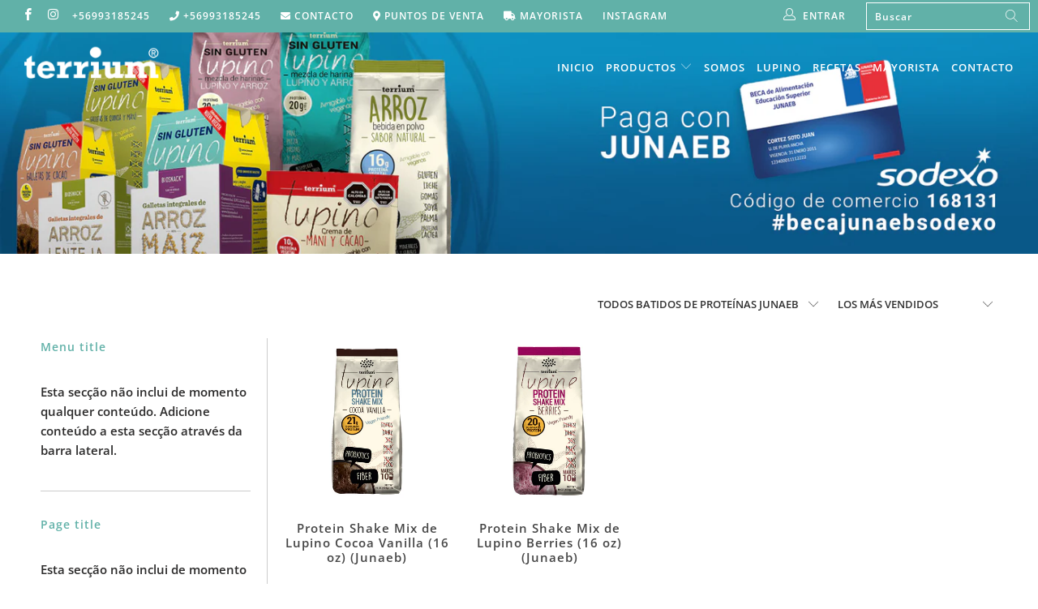

--- FILE ---
content_type: text/html; charset=utf-8
request_url: https://terrium.cl/collections/batidos-de-proteinas-junaeb
body_size: 23390
content:


 <!DOCTYPE html>
<html lang="es"> <head><!--Content in content_for_header -->
<!--LayoutHub-Embed--><link rel="stylesheet" href="https://fonts.googleapis.com/css?family=Poppins:100,200,300,400,500,600,700,800,900" /><link rel="stylesheet" type="text/css" href="[data-uri]" media="all">
<!--LH--><!--/LayoutHub-Embed-->
<meta name="smart-seo-integrated" content="true" /><title>BATIDOS DE PROTEÍNAS JUNAEB</title>
<meta name="description" content="" />
<meta name="smartseo-keyword" content="" />
<meta name="smartseo-timestamp" content="0" />



<!-- BEGIN PRIVY WIDGET CODE -->
<script type='text/javascript'> var _d_site = _d_site || '4BAA108655665BA9CFE2F98D';</script>
<script src='https://widget.privy.com/assets/widget.js'></script> <!-- Global site tag (gtag.js) - Google Analytics -->
<script async src="https://www.googletagmanager.com/gtag/js?id=G-7S583SQ9GX"></script>
<script>
  window.dataLayer = window.dataLayer || [];
  function gtag(){dataLayer.push(arguments);}
  gtag('js', new Date());

  gtag('config', 'G-7S583SQ9GX');
</script>
<!-- END PRIVY WIDGET CODE --> <meta charset="utf-8"> <meta http-equiv="cleartype" content="on"> <meta name="robots" content="index,follow">
<link rel="stylesheet" href="https://use.fontawesome.com/releases/v5.0.10/css/all.css" integrity="sha384-+d0P83n9kaQMCwj8F4RJB66tzIwOKmrdb46+porD/OvrJ+37WqIM7UoBtwHO6Nlg" crossorigin="anonymous"> <!-- Mobile Specific Metas --> <meta name="HandheldFriendly" content="True"> <meta name="MobileOptimized" content="320"> <meta name="viewport" content="width=device-width,initial-scale=1"> <meta name="theme-color" content="#ffffff">

    
<link rel="preconnect dns-prefetch" href="https://fonts.shopifycdn.com" /> <link rel="preconnect dns-prefetch" href="https://cdn.shopify.com" /> <link rel="preconnect dns-prefetch" href="https://v.shopify.com" /> <link rel="preconnect dns-prefetch" href="https://cdn.shopifycloud.com" /> <link rel="stylesheet" href="https://cdnjs.cloudflare.com/ajax/libs/fancybox/3.5.6/jquery.fancybox.css"> <script src="https://ajax.googleapis.com/ajax/libs/jquery/3.4.1/jquery.min.js"></script> <!-- Stylesheets for Turbo "5.0.3" --> <link href="//terrium.cl/cdn/shop/t/9/assets/styles.scss.css?v=183275789666639114891756139430" rel="stylesheet" type="text/css" media="all" /> <script>
      window.lazySizesConfig = window.lazySizesConfig || {};

      lazySizesConfig.expand = 300;
      lazySizesConfig.loadHidden = false;

      /*! lazysizes - v4.1.4 */
      !function(a,b){var c=b(a,a.document);a.lazySizes=c,"object"==typeof module&&module.exports&&(module.exports=c)}(window,function(a,b){"use strict";if(b.getElementsByClassName){var c,d,e=b.documentElement,f=a.Date,g=a.HTMLPictureElement,h="addEventListener",i="getAttribute",j=a[h],k=a.setTimeout,l=a.requestAnimationFrame||k,m=a.requestIdleCallback,n=/^picture$/i,o=["load","error","lazyincluded","_lazyloaded"],p={},q=Array.prototype.forEach,r=function(a,b){return p[b]||(p[b]=new RegExp("(\\s|^)"+b+"(\\s|$)")),p[b].test(a[i]("class")||"")&&p[b]},s=function(a,b){r(a,b)||a.setAttribute("class",(a[i]("class")||"").trim()+" "+b)},t=function(a,b){var c;(c=r(a,b))&&a.setAttribute("class",(a[i]("class")||"").replace(c," "))},u=function(a,b,c){var d=c?h:"removeEventListener";c&&u(a,b),o.forEach(function(c){a[d](c,b)})},v=function(a,d,e,f,g){var h=b.createEvent("Event");return e||(e={}),e.instance=c,h.initEvent(d,!f,!g),h.detail=e,a.dispatchEvent(h),h},w=function(b,c){var e;!g&&(e=a.picturefill||d.pf)?(c&&c.src&&!b[i]("srcset")&&b.setAttribute("srcset",c.src),e({reevaluate:!0,elements:[b]})):c&&c.src&&(b.src=c.src)},x=function(a,b){return(getComputedStyle(a,null)||{})[b]},y=function(a,b,c){for(c=c||a.offsetWidth;c<d.minSize&&b&&!a._lazysizesWidth;)c=b.offsetWidth,b=b.parentNode;return c},z=function(){var a,c,d=[],e=[],f=d,g=function(){var b=f;for(f=d.length?e:d,a=!0,c=!1;b.length;)b.shift()();a=!1},h=function(d,e){a&&!e?d.apply(this,arguments):(f.push(d),c||(c=!0,(b.hidden?k:l)(g)))};return h._lsFlush=g,h}(),A=function(a,b){return b?function(){z(a)}:function(){var b=this,c=arguments;z(function(){a.apply(b,c)})}},B=function(a){var b,c=0,e=d.throttleDelay,g=d.ricTimeout,h=function(){b=!1,c=f.now(),a()},i=m&&g>49?function(){m(h,{timeout:g}),g!==d.ricTimeout&&(g=d.ricTimeout)}:A(function(){k(h)},!0);return function(a){var d;(a=a===!0)&&(g=33),b||(b=!0,d=e-(f.now()-c),0>d&&(d=0),a||9>d?i():k(i,d))}},C=function(a){var b,c,d=99,e=function(){b=null,a()},g=function(){var a=f.now()-c;d>a?k(g,d-a):(m||e)(e)};return function(){c=f.now(),b||(b=k(g,d))}};!function(){var b,c={lazyClass:"lazyload",loadedClass:"lazyloaded",loadingClass:"lazyloading",preloadClass:"lazypreload",errorClass:"lazyerror",autosizesClass:"lazyautosizes",srcAttr:"data-src",srcsetAttr:"data-srcset",sizesAttr:"data-sizes",minSize:40,customMedia:{},init:!0,expFactor:1.5,hFac:.8,loadMode:2,loadHidden:!0,ricTimeout:0,throttleDelay:125};d=a.lazySizesConfig||a.lazysizesConfig||{};for(b in c)b in d||(d[b]=c[b]);a.lazySizesConfig=d,k(function(){d.init&&F()})}();var D=function(){var g,l,m,o,p,y,D,F,G,H,I,J,K,L,M=/^img$/i,N=/^iframe$/i,O="onscroll"in a&&!/(gle|ing)bot/.test(navigator.userAgent),P=0,Q=0,R=0,S=-1,T=function(a){R--,a&&a.target&&u(a.target,T),(!a||0>R||!a.target)&&(R=0)},U=function(a,c){var d,f=a,g="hidden"==x(b.body,"visibility")||"hidden"!=x(a.parentNode,"visibility")&&"hidden"!=x(a,"visibility");for(F-=c,I+=c,G-=c,H+=c;g&&(f=f.offsetParent)&&f!=b.body&&f!=e;)g=(x(f,"opacity")||1)>0,g&&"visible"!=x(f,"overflow")&&(d=f.getBoundingClientRect(),g=H>d.left&&G<d.right&&I>d.top-1&&F<d.bottom+1);return g},V=function(){var a,f,h,j,k,m,n,p,q,r=c.elements;if((o=d.loadMode)&&8>R&&(a=r.length)){f=0,S++,null==K&&("expand"in d||(d.expand=e.clientHeight>500&&e.clientWidth>500?500:370),J=d.expand,K=J*d.expFactor),K>Q&&1>R&&S>2&&o>2&&!b.hidden?(Q=K,S=0):Q=o>1&&S>1&&6>R?J:P;for(;a>f;f++)if(r[f]&&!r[f]._lazyRace)if(O)if((p=r[f][i]("data-expand"))&&(m=1*p)||(m=Q),q!==m&&(y=innerWidth+m*L,D=innerHeight+m,n=-1*m,q=m),h=r[f].getBoundingClientRect(),(I=h.bottom)>=n&&(F=h.top)<=D&&(H=h.right)>=n*L&&(G=h.left)<=y&&(I||H||G||F)&&(d.loadHidden||"hidden"!=x(r[f],"visibility"))&&(l&&3>R&&!p&&(3>o||4>S)||U(r[f],m))){if(ba(r[f]),k=!0,R>9)break}else!k&&l&&!j&&4>R&&4>S&&o>2&&(g[0]||d.preloadAfterLoad)&&(g[0]||!p&&(I||H||G||F||"auto"!=r[f][i](d.sizesAttr)))&&(j=g[0]||r[f]);else ba(r[f]);j&&!k&&ba(j)}},W=B(V),X=function(a){s(a.target,d.loadedClass),t(a.target,d.loadingClass),u(a.target,Z),v(a.target,"lazyloaded")},Y=A(X),Z=function(a){Y({target:a.target})},$=function(a,b){try{a.contentWindow.location.replace(b)}catch(c){a.src=b}},_=function(a){var b,c=a[i](d.srcsetAttr);(b=d.customMedia[a[i]("data-media")||a[i]("media")])&&a.setAttribute("media",b),c&&a.setAttribute("srcset",c)},aa=A(function(a,b,c,e,f){var g,h,j,l,o,p;(o=v(a,"lazybeforeunveil",b)).defaultPrevented||(e&&(c?s(a,d.autosizesClass):a.setAttribute("sizes",e)),h=a[i](d.srcsetAttr),g=a[i](d.srcAttr),f&&(j=a.parentNode,l=j&&n.test(j.nodeName||"")),p=b.firesLoad||"src"in a&&(h||g||l),o={target:a},p&&(u(a,T,!0),clearTimeout(m),m=k(T,2500),s(a,d.loadingClass),u(a,Z,!0)),l&&q.call(j.getElementsByTagName("source"),_),h?a.setAttribute("srcset",h):g&&!l&&(N.test(a.nodeName)?$(a,g):a.src=g),f&&(h||l)&&w(a,{src:g})),a._lazyRace&&delete a._lazyRace,t(a,d.lazyClass),z(function(){(!p||a.complete&&a.naturalWidth>1)&&(p?T(o):R--,X(o))},!0)}),ba=function(a){var b,c=M.test(a.nodeName),e=c&&(a[i](d.sizesAttr)||a[i]("sizes")),f="auto"==e;(!f&&l||!c||!a[i]("src")&&!a.srcset||a.complete||r(a,d.errorClass)||!r(a,d.lazyClass))&&(b=v(a,"lazyunveilread").detail,f&&E.updateElem(a,!0,a.offsetWidth),a._lazyRace=!0,R++,aa(a,b,f,e,c))},ca=function(){if(!l){if(f.now()-p<999)return void k(ca,999);var a=C(function(){d.loadMode=3,W()});l=!0,d.loadMode=3,W(),j("scroll",function(){3==d.loadMode&&(d.loadMode=2),a()},!0)}};return{_:function(){p=f.now(),c.elements=b.getElementsByClassName(d.lazyClass),g=b.getElementsByClassName(d.lazyClass+" "+d.preloadClass),L=d.hFac,j("scroll",W,!0),j("resize",W,!0),a.MutationObserver?new MutationObserver(W).observe(e,{childList:!0,subtree:!0,attributes:!0}):(e[h]("DOMNodeInserted",W,!0),e[h]("DOMAttrModified",W,!0),setInterval(W,999)),j("hashchange",W,!0),["focus","mouseover","click","load","transitionend","animationend","webkitAnimationEnd"].forEach(function(a){b[h](a,W,!0)}),/d$|^c/.test(b.readyState)?ca():(j("load",ca),b[h]("DOMContentLoaded",W),k(ca,2e4)),c.elements.length?(V(),z._lsFlush()):W()},checkElems:W,unveil:ba}}(),E=function(){var a,c=A(function(a,b,c,d){var e,f,g;if(a._lazysizesWidth=d,d+="px",a.setAttribute("sizes",d),n.test(b.nodeName||""))for(e=b.getElementsByTagName("source"),f=0,g=e.length;g>f;f++)e[f].setAttribute("sizes",d);c.detail.dataAttr||w(a,c.detail)}),e=function(a,b,d){var e,f=a.parentNode;f&&(d=y(a,f,d),e=v(a,"lazybeforesizes",{width:d,dataAttr:!!b}),e.defaultPrevented||(d=e.detail.width,d&&d!==a._lazysizesWidth&&c(a,f,e,d)))},f=function(){var b,c=a.length;if(c)for(b=0;c>b;b++)e(a[b])},g=C(f);return{_:function(){a=b.getElementsByClassName(d.autosizesClass),j("resize",g)},checkElems:g,updateElem:e}}(),F=function(){F.i||(F.i=!0,E._(),D._())};return c={cfg:d,autoSizer:E,loader:D,init:F,uP:w,aC:s,rC:t,hC:r,fire:v,gW:y,rAF:z}}});

      /*! lazysizes - v4.1.4 */
      !function(a,b){var c=function(){b(a.lazySizes),a.removeEventListener("lazyunveilread",c,!0)};b=b.bind(null,a,a.document),"object"==typeof module&&module.exports?b(require("lazysizes")):a.lazySizes?c():a.addEventListener("lazyunveilread",c,!0)}(window,function(a,b,c){"use strict";function d(){this.ratioElems=b.getElementsByClassName("lazyaspectratio"),this._setupEvents(),this.processImages()}if(a.addEventListener){var e,f,g,h=Array.prototype.forEach,i=/^picture$/i,j="data-aspectratio",k="img["+j+"]",l=function(b){return a.matchMedia?(l=function(a){return!a||(matchMedia(a)||{}).matches})(b):a.Modernizr&&Modernizr.mq?!b||Modernizr.mq(b):!b},m=c.aC,n=c.rC,o=c.cfg;d.prototype={_setupEvents:function(){var a=this,c=function(b){b.naturalWidth<36?a.addAspectRatio(b,!0):a.removeAspectRatio(b,!0)},d=function(){a.processImages()};b.addEventListener("load",function(a){a.target.getAttribute&&a.target.getAttribute(j)&&c(a.target)},!0),addEventListener("resize",function(){var b,d=function(){h.call(a.ratioElems,c)};return function(){clearTimeout(b),b=setTimeout(d,99)}}()),b.addEventListener("DOMContentLoaded",d),addEventListener("load",d)},processImages:function(a){var c,d;a||(a=b),c="length"in a&&!a.nodeName?a:a.querySelectorAll(k);for(d=0;d<c.length;d++)c[d].naturalWidth>36?this.removeAspectRatio(c[d]):this.addAspectRatio(c[d])},getSelectedRatio:function(a){var b,c,d,e,f,g=a.parentNode;if(g&&i.test(g.nodeName||""))for(d=g.getElementsByTagName("source"),b=0,c=d.length;c>b;b++)if(e=d[b].getAttribute("data-media")||d[b].getAttribute("media"),o.customMedia[e]&&(e=o.customMedia[e]),l(e)){f=d[b].getAttribute(j);break}return f||a.getAttribute(j)||""},parseRatio:function(){var a=/^\s*([+\d\.]+)(\s*[\/x]\s*([+\d\.]+))?\s*$/,b={};return function(c){var d;return!b[c]&&(d=c.match(a))&&(d[3]?b[c]=d[1]/d[3]:b[c]=1*d[1]),b[c]}}(),addAspectRatio:function(b,c){var d,e=b.offsetWidth,f=b.offsetHeight;return c||m(b,"lazyaspectratio"),36>e&&0>=f?void((e||f&&a.console)&&console.log("Define width or height of image, so we can calculate the other dimension")):(d=this.getSelectedRatio(b),d=this.parseRatio(d),void(d&&(e?b.style.height=e/d+"px":b.style.width=f*d+"px")))},removeAspectRatio:function(a){n(a,"lazyaspectratio"),a.style.height="",a.style.width="",a.removeAttribute(j)}},f=function(){g=a.jQuery||a.Zepto||a.shoestring||a.$,g&&g.fn&&!g.fn.imageRatio&&g.fn.filter&&g.fn.add&&g.fn.find?g.fn.imageRatio=function(){return e.processImages(this.find(k).add(this.filter(k))),this}:g=!1},f(),setTimeout(f),e=new d,a.imageRatio=e,"object"==typeof module&&module.exports?module.exports=e:"function"==typeof define&&define.amd&&define(e)}});

        /*! lazysizes - v4.1.5 */
        !function(a,b){var c=function(){b(a.lazySizes),a.removeEventListener("lazyunveilread",c,!0)};b=b.bind(null,a,a.document),"object"==typeof module&&module.exports?b(require("lazysizes")):a.lazySizes?c():a.addEventListener("lazyunveilread",c,!0)}(window,function(a,b,c){"use strict";if(a.addEventListener){var d=/\s+/g,e=/\s*\|\s+|\s+\|\s*/g,f=/^(.+?)(?:\s+\[\s*(.+?)\s*\])(?:\s+\[\s*(.+?)\s*\])?$/,g=/^\s*\(*\s*type\s*:\s*(.+?)\s*\)*\s*$/,h=/\(|\)|'/,i={contain:1,cover:1},j=function(a){var b=c.gW(a,a.parentNode);return(!a._lazysizesWidth||b>a._lazysizesWidth)&&(a._lazysizesWidth=b),a._lazysizesWidth},k=function(a){var b;return b=(getComputedStyle(a)||{getPropertyValue:function(){}}).getPropertyValue("background-size"),!i[b]&&i[a.style.backgroundSize]&&(b=a.style.backgroundSize),b},l=function(a,b){if(b){var c=b.match(g);c&&c[1]?a.setAttribute("type",c[1]):a.setAttribute("media",lazySizesConfig.customMedia[b]||b)}},m=function(a,c,g){var h=b.createElement("picture"),i=c.getAttribute(lazySizesConfig.sizesAttr),j=c.getAttribute("data-ratio"),k=c.getAttribute("data-optimumx");c._lazybgset&&c._lazybgset.parentNode==c&&c.removeChild(c._lazybgset),Object.defineProperty(g,"_lazybgset",{value:c,writable:!0}),Object.defineProperty(c,"_lazybgset",{value:h,writable:!0}),a=a.replace(d," ").split(e),h.style.display="none",g.className=lazySizesConfig.lazyClass,1!=a.length||i||(i="auto"),a.forEach(function(a){var c,d=b.createElement("source");i&&"auto"!=i&&d.setAttribute("sizes",i),(c=a.match(f))?(d.setAttribute(lazySizesConfig.srcsetAttr,c[1]),l(d,c[2]),l(d,c[3])):d.setAttribute(lazySizesConfig.srcsetAttr,a),h.appendChild(d)}),i&&(g.setAttribute(lazySizesConfig.sizesAttr,i),c.removeAttribute(lazySizesConfig.sizesAttr),c.removeAttribute("sizes")),k&&g.setAttribute("data-optimumx",k),j&&g.setAttribute("data-ratio",j),h.appendChild(g),c.appendChild(h)},n=function(a){if(a.target._lazybgset){var b=a.target,d=b._lazybgset,e=b.currentSrc||b.src;if(e){var f=c.fire(d,"bgsetproxy",{src:e,useSrc:h.test(e)?JSON.stringify(e):e});f.defaultPrevented||(d.style.backgroundImage="url("+f.detail.useSrc+")")}b._lazybgsetLoading&&(c.fire(d,"_lazyloaded",{},!1,!0),delete b._lazybgsetLoading)}};addEventListener("lazybeforeunveil",function(a){var d,e,f;!a.defaultPrevented&&(d=a.target.getAttribute("data-bgset"))&&(f=a.target,e=b.createElement("img"),e.alt="",e._lazybgsetLoading=!0,a.detail.firesLoad=!0,m(d,f,e),setTimeout(function(){c.loader.unveil(e),c.rAF(function(){c.fire(e,"_lazyloaded",{},!0,!0),e.complete&&n({target:e})})}))}),b.addEventListener("load",n,!0),a.addEventListener("lazybeforesizes",function(a){if(a.detail.instance==c&&a.target._lazybgset&&a.detail.dataAttr){var b=a.target._lazybgset,d=k(b);i[d]&&(a.target._lazysizesParentFit=d,c.rAF(function(){a.target.setAttribute("data-parent-fit",d),a.target._lazysizesParentFit&&delete a.target._lazysizesParentFit}))}},!0),b.documentElement.addEventListener("lazybeforesizes",function(a){!a.defaultPrevented&&a.target._lazybgset&&a.detail.instance==c&&(a.detail.width=j(a.target._lazybgset))})}});</script> <script>
      
Shopify = window.Shopify || {};Shopify.theme_settings = {};Shopify.theme_settings.display_tos_checkbox = false;Shopify.theme_settings.go_to_checkout = false;Shopify.theme_settings.cart_action = "ajax";Shopify.theme_settings.collection_swatches = false;Shopify.theme_settings.collection_secondary_image = false;Shopify.theme_settings.show_multiple_currencies = false;Shopify.theme_settings.display_inventory_left = false;Shopify.theme_settings.inventory_threshold = 10;Shopify.theme_settings.limit_quantity = false;Shopify.theme_settings.menu_position = "inline";Shopify.theme_settings.newsletter_popup = false;Shopify.theme_settings.newsletter_popup_days = "30";Shopify.theme_settings.newsletter_popup_mobile = true;Shopify.theme_settings.newsletter_popup_seconds = 8;Shopify.theme_settings.pagination_type = "basic_pagination";Shopify.theme_settings.search_pagination_type = "basic_pagination";Shopify.theme_settings.enable_shopify_review_comments = false;Shopify.theme_settings.enable_shopify_collection_badges = false;Shopify.theme_settings.quick_shop_thumbnail_position = "bottom-thumbnails";Shopify.theme_settings.product_form_style = "dropdown";Shopify.theme_settings.sale_banner_enabled = false;Shopify.theme_settings.display_savings = true;Shopify.theme_settings.display_sold_out_price = false;Shopify.theme_settings.sold_out_text = "";Shopify.theme_settings.free_text = "";Shopify.theme_settings.search_option = "products";Shopify.theme_settings.search_items_to_display = 5;Shopify.theme_settings.enable_autocomplete = true;Shopify.theme_settings.page_dots_enabled = true;Shopify.theme_settings.slideshow_arrow_size = "light";Shopify.theme_settings.quick_shop_enabled = false;Shopify.translation =Shopify.translation || {};Shopify.translation.agree_to_terms_warning = "Usted debe estar de acuerdo con los términos y condiciones de pago y envío.";Shopify.translation.one_item_left = "artículo queda";Shopify.translation.items_left_text = "artículos quedan";Shopify.translation.cart_savings_text = "Ahorras";Shopify.translation.cart_discount_text = "Descuento";Shopify.translation.cart_subtotal_text = "Subtotal";Shopify.translation.cart_remove_text = "Eliminar";Shopify.translation.newsletter_success_text = "¡Gracias por unirte a nuestra lista de correo!";Shopify.translation.notify_email = "Introduce tu dirección de correo electrónico...";Shopify.translation.notify_email_value = "Translation missing: es.contact.fields.email";Shopify.translation.notify_email_send = "Enviar";Shopify.translation.notify_message_first = "Por favor, notifícame cuando ";Shopify.translation.notify_message_last = " esté disponible - ";Shopify.translation.notify_success_text = "¡Gracias! ¡Te avisaremos cuando el producto esté disponible!";Shopify.translation.add_to_cart = "Añadir al carrito";Shopify.translation.coming_soon_text = "Próximamente";Shopify.translation.sold_out_text = "Vendido";Shopify.translation.sale_text = "Rebajado";Shopify.translation.savings_text = "Ahorras";Shopify.translation.free_price_text = "Translation missing: es.settings.free_price_text";Shopify.translation.from_text = "de";Shopify.translation.new_text = "Nuevo";Shopify.translation.pre_order_text = "Hacer un pedido";Shopify.translation.unavailable_text = "No disponible";Shopify.translation.all_results = "Ver todos los resultados";</script> <link rel="shortcut icon" type="image/x-icon" href="//terrium.cl/cdn/shop/files/Terrium_Favicon_180x180.png?v=1613747494"> <link rel="apple-touch-icon" href="//terrium.cl/cdn/shop/files/Terrium_Favicon_180x180.png?v=1613747494"/> <link rel="apple-touch-icon" sizes="57x57" href="//terrium.cl/cdn/shop/files/Terrium_Favicon_57x57.png?v=1613747494"/> <link rel="apple-touch-icon" sizes="60x60" href="//terrium.cl/cdn/shop/files/Terrium_Favicon_60x60.png?v=1613747494"/> <link rel="apple-touch-icon" sizes="72x72" href="//terrium.cl/cdn/shop/files/Terrium_Favicon_72x72.png?v=1613747494"/> <link rel="apple-touch-icon" sizes="76x76" href="//terrium.cl/cdn/shop/files/Terrium_Favicon_76x76.png?v=1613747494"/> <link rel="apple-touch-icon" sizes="114x114" href="//terrium.cl/cdn/shop/files/Terrium_Favicon_114x114.png?v=1613747494"/> <link rel="apple-touch-icon" sizes="180x180" href="//terrium.cl/cdn/shop/files/Terrium_Favicon_180x180.png?v=1613747494"/> <link rel="apple-touch-icon" sizes="228x228" href="//terrium.cl/cdn/shop/files/Terrium_Favicon_228x228.png?v=1613747494"/> <link rel="canonical" href="https://terrium.cl/collections/batidos-de-proteinas-junaeb" /> <script>window.performance && window.performance.mark && window.performance.mark('shopify.content_for_header.start');</script><meta name="google-site-verification" content="_0jod7n5W5m6wIFirBSOz3b6rz28HWmzf1nVs0VU9xQ">
<meta name="facebook-domain-verification" content="iwywn67tim3wjara9nmutgdr930q90">
<meta id="shopify-digital-wallet" name="shopify-digital-wallet" content="/33183531143/digital_wallets/dialog">
<link rel="alternate" type="application/atom+xml" title="Feed" href="/collections/batidos-de-proteinas-junaeb.atom" />
<link rel="alternate" type="application/json+oembed" href="https://terrium.cl/collections/batidos-de-proteinas-junaeb.oembed">
<script async="async" src="/checkouts/internal/preloads.js?locale=es-CL"></script>
<script id="shopify-features" type="application/json">{"accessToken":"896afec36a36231a5d9cb859e5d01e18","betas":["rich-media-storefront-analytics"],"domain":"terrium.cl","predictiveSearch":true,"shopId":33183531143,"locale":"es"}</script>
<script>var Shopify = Shopify || {};
Shopify.shop = "terriumcl.myshopify.com";
Shopify.locale = "es";
Shopify.currency = {"active":"CLP","rate":"1.0"};
Shopify.country = "CL";
Shopify.theme = {"name":"Copia de Terrium - Master Force","id":140443189414,"schema_name":"Turbo","schema_version":"5.0.3","theme_store_id":null,"role":"main"};
Shopify.theme.handle = "null";
Shopify.theme.style = {"id":null,"handle":null};
Shopify.cdnHost = "terrium.cl/cdn";
Shopify.routes = Shopify.routes || {};
Shopify.routes.root = "/";</script>
<script type="module">!function(o){(o.Shopify=o.Shopify||{}).modules=!0}(window);</script>
<script>!function(o){function n(){var o=[];function n(){o.push(Array.prototype.slice.apply(arguments))}return n.q=o,n}var t=o.Shopify=o.Shopify||{};t.loadFeatures=n(),t.autoloadFeatures=n()}(window);</script>
<script id="shop-js-analytics" type="application/json">{"pageType":"collection"}</script>
<script defer="defer" async type="module" src="//terrium.cl/cdn/shopifycloud/shop-js/modules/v2/client.init-shop-cart-sync_CvZOh8Af.es.esm.js"></script>
<script defer="defer" async type="module" src="//terrium.cl/cdn/shopifycloud/shop-js/modules/v2/chunk.common_3Rxs6Qxh.esm.js"></script>
<script type="module">
  await import("//terrium.cl/cdn/shopifycloud/shop-js/modules/v2/client.init-shop-cart-sync_CvZOh8Af.es.esm.js");
await import("//terrium.cl/cdn/shopifycloud/shop-js/modules/v2/chunk.common_3Rxs6Qxh.esm.js");

  window.Shopify.SignInWithShop?.initShopCartSync?.({"fedCMEnabled":true,"windoidEnabled":true});

</script>
<script>(function() {
  var isLoaded = false;
  function asyncLoad() {
    if (isLoaded) return;
    isLoaded = true;
    var urls = ["https:\/\/chimpstatic.com\/mcjs-connected\/js\/users\/282d5567425c6d47f6c6e96b6\/dfdf26ddfebf45e4222bf40ec.js?shop=terriumcl.myshopify.com","https:\/\/app.sprbot.com\/instagram-sell\/ins-shop.js?shop=terriumcl.myshopify.com\u0026shop=terriumcl.myshopify.com","https:\/\/app.layouthub.com\/shopify\/layouthub.js?shop=terriumcl.myshopify.com","https:\/\/dkov91l6wait7.cloudfront.net\/almighty.js?shop=terriumcl.myshopify.com","https:\/\/cdn.hextom.com\/js\/freeshippingbar.js?shop=terriumcl.myshopify.com","https:\/\/a.mailmunch.co\/widgets\/site-797825-1557a5cb8908acf48bdde26d4245ff3865311a39.js?shop=terriumcl.myshopify.com"];
    for (var i = 0; i <urls.length; i++) {
      var s = document.createElement('script');
      s.type = 'text/javascript';
      s.async = true;
      s.src = urls[i];
      var x = document.getElementsByTagName('script')[0];
      x.parentNode.insertBefore(s, x);
    }
  };
  if(window.attachEvent) {
    window.attachEvent('onload', asyncLoad);
  } else {
    window.addEventListener('load', asyncLoad, false);
  }
})();</script>
<script id="__st">var __st={"a":33183531143,"offset":-10800,"reqid":"abf5a65d-ba7d-448b-9033-1759fa7a2a05-1768759159","pageurl":"terrium.cl\/collections\/batidos-de-proteinas-junaeb","u":"99cbbe689029","p":"collection","rtyp":"collection","rid":281360892070};</script>
<script>window.ShopifyPaypalV4VisibilityTracking = true;</script>
<script id="captcha-bootstrap">!function(){'use strict';const t='contact',e='account',n='new_comment',o=[[t,t],['blogs',n],['comments',n],[t,'customer']],c=[[e,'customer_login'],[e,'guest_login'],[e,'recover_customer_password'],[e,'create_customer']],r=t=>t.map((([t,e])=>`form[action*='/${t}']:not([data-nocaptcha='true']) input[name='form_type'][value='${e}']`)).join(','),a=t=>()=>t?[...document.querySelectorAll(t)].map((t=>t.form)):[];function s(){const t=[...o],e=r(t);return a(e)}const i='password',u='form_key',d=['recaptcha-v3-token','g-recaptcha-response','h-captcha-response',i],f=()=>{try{return window.sessionStorage}catch{return}},m='__shopify_v',_=t=>t.elements[u];function p(t,e,n=!1){try{const o=window.sessionStorage,c=JSON.parse(o.getItem(e)),{data:r}=function(t){const{data:e,action:n}=t;return t[m]||n?{data:e,action:n}:{data:t,action:n}}(c);for(const[e,n]of Object.entries(r))t.elements[e]&&(t.elements[e].value=n);n&&o.removeItem(e)}catch(o){console.error('form repopulation failed',{error:o})}}const l='form_type',E='cptcha';function T(t){t.dataset[E]=!0}const w=window,h=w.document,L='Shopify',v='ce_forms',y='captcha';let A=!1;((t,e)=>{const n=(g='f06e6c50-85a8-45c8-87d0-21a2b65856fe',I='https://cdn.shopify.com/shopifycloud/storefront-forms-hcaptcha/ce_storefront_forms_captcha_hcaptcha.v1.5.2.iife.js',D={infoText:'Protegido por hCaptcha',privacyText:'Privacidad',termsText:'Términos'},(t,e,n)=>{const o=w[L][v],c=o.bindForm;if(c)return c(t,g,e,D).then(n);var r;o.q.push([[t,g,e,D],n]),r=I,A||(h.body.append(Object.assign(h.createElement('script'),{id:'captcha-provider',async:!0,src:r})),A=!0)});var g,I,D;w[L]=w[L]||{},w[L][v]=w[L][v]||{},w[L][v].q=[],w[L][y]=w[L][y]||{},w[L][y].protect=function(t,e){n(t,void 0,e),T(t)},Object.freeze(w[L][y]),function(t,e,n,w,h,L){const[v,y,A,g]=function(t,e,n){const i=e?o:[],u=t?c:[],d=[...i,...u],f=r(d),m=r(i),_=r(d.filter((([t,e])=>n.includes(e))));return[a(f),a(m),a(_),s()]}(w,h,L),I=t=>{const e=t.target;return e instanceof HTMLFormElement?e:e&&e.form},D=t=>v().includes(t);t.addEventListener('submit',(t=>{const e=I(t);if(!e)return;const n=D(e)&&!e.dataset.hcaptchaBound&&!e.dataset.recaptchaBound,o=_(e),c=g().includes(e)&&(!o||!o.value);(n||c)&&t.preventDefault(),c&&!n&&(function(t){try{if(!f())return;!function(t){const e=f();if(!e)return;const n=_(t);if(!n)return;const o=n.value;o&&e.removeItem(o)}(t);const e=Array.from(Array(32),(()=>Math.random().toString(36)[2])).join('');!function(t,e){_(t)||t.append(Object.assign(document.createElement('input'),{type:'hidden',name:u})),t.elements[u].value=e}(t,e),function(t,e){const n=f();if(!n)return;const o=[...t.querySelectorAll(`input[type='${i}']`)].map((({name:t})=>t)),c=[...d,...o],r={};for(const[a,s]of new FormData(t).entries())c.includes(a)||(r[a]=s);n.setItem(e,JSON.stringify({[m]:1,action:t.action,data:r}))}(t,e)}catch(e){console.error('failed to persist form',e)}}(e),e.submit())}));const S=(t,e)=>{t&&!t.dataset[E]&&(n(t,e.some((e=>e===t))),T(t))};for(const o of['focusin','change'])t.addEventListener(o,(t=>{const e=I(t);D(e)&&S(e,y())}));const B=e.get('form_key'),M=e.get(l),P=B&&M;t.addEventListener('DOMContentLoaded',(()=>{const t=y();if(P)for(const e of t)e.elements[l].value===M&&p(e,B);[...new Set([...A(),...v().filter((t=>'true'===t.dataset.shopifyCaptcha))])].forEach((e=>S(e,t)))}))}(h,new URLSearchParams(w.location.search),n,t,e,['guest_login'])})(!0,!0)}();</script>
<script integrity="sha256-4kQ18oKyAcykRKYeNunJcIwy7WH5gtpwJnB7kiuLZ1E=" data-source-attribution="shopify.loadfeatures" defer="defer" src="//terrium.cl/cdn/shopifycloud/storefront/assets/storefront/load_feature-a0a9edcb.js" crossorigin="anonymous"></script>
<script data-source-attribution="shopify.dynamic_checkout.dynamic.init">var Shopify=Shopify||{};Shopify.PaymentButton=Shopify.PaymentButton||{isStorefrontPortableWallets:!0,init:function(){window.Shopify.PaymentButton.init=function(){};var t=document.createElement("script");t.src="https://terrium.cl/cdn/shopifycloud/portable-wallets/latest/portable-wallets.es.js",t.type="module",document.head.appendChild(t)}};
</script>
<script data-source-attribution="shopify.dynamic_checkout.buyer_consent">
  function portableWalletsHideBuyerConsent(e){var t=document.getElementById("shopify-buyer-consent"),n=document.getElementById("shopify-subscription-policy-button");t&&n&&(t.classList.add("hidden"),t.setAttribute("aria-hidden","true"),n.removeEventListener("click",e))}function portableWalletsShowBuyerConsent(e){var t=document.getElementById("shopify-buyer-consent"),n=document.getElementById("shopify-subscription-policy-button");t&&n&&(t.classList.remove("hidden"),t.removeAttribute("aria-hidden"),n.addEventListener("click",e))}window.Shopify?.PaymentButton&&(window.Shopify.PaymentButton.hideBuyerConsent=portableWalletsHideBuyerConsent,window.Shopify.PaymentButton.showBuyerConsent=portableWalletsShowBuyerConsent);
</script>
<script data-source-attribution="shopify.dynamic_checkout.cart.bootstrap">document.addEventListener("DOMContentLoaded",(function(){function t(){return document.querySelector("shopify-accelerated-checkout-cart, shopify-accelerated-checkout")}if(t())Shopify.PaymentButton.init();else{new MutationObserver((function(e,n){t()&&(Shopify.PaymentButton.init(),n.disconnect())})).observe(document.body,{childList:!0,subtree:!0})}}));
</script>

<script>window.performance && window.performance.mark && window.performance.mark('shopify.content_for_header.end');</script>

    

<meta name="author" content="Terrium">
<meta property="og:url" content="https://terrium.cl/collections/batidos-de-proteinas-junaeb">
<meta property="og:site_name" content="Terrium"> <meta property="og:type" content="product.group"> <meta property="og:title" content="BATIDOS DE PROTEÍNAS JUNAEB"> <meta property="og:image" content="https://terrium.cl/cdn/shop/files/Copia_de_Copia_de_Copia_de_Unnamed_Design_1_600x600.png?v=1633629970"> <meta property="og:image:secure_url" content="https://terrium.cl/cdn/shop/files/Copia_de_Copia_de_Copia_de_Unnamed_Design_1_600x600.png?v=1633629970"> <meta property="og:image:width" content="1080"> <meta property="og:image:height" content="1080"> <meta property="og:image:alt" content=""> <meta property="og:image" content="https://terrium.cl/cdn/shop/products/batidodeproteinadelupinocacao_ad9ff6d5-75af-4d2c-80dc-6033e6e38d3a_600x.png?v=1627915800"> <meta property="og:image:secure_url" content="https://terrium.cl/cdn/shop/products/batidodeproteinadelupinocacao_ad9ff6d5-75af-4d2c-80dc-6033e6e38d3a_600x.png?v=1627915800">
  






<meta name="twitter:card" content="summary"><link href="https://monorail-edge.shopifysvc.com" rel="dns-prefetch">
<script>(function(){if ("sendBeacon" in navigator && "performance" in window) {try {var session_token_from_headers = performance.getEntriesByType('navigation')[0].serverTiming.find(x => x.name == '_s').description;} catch {var session_token_from_headers = undefined;}var session_cookie_matches = document.cookie.match(/_shopify_s=([^;]*)/);var session_token_from_cookie = session_cookie_matches && session_cookie_matches.length === 2 ? session_cookie_matches[1] : "";var session_token = session_token_from_headers || session_token_from_cookie || "";function handle_abandonment_event(e) {var entries = performance.getEntries().filter(function(entry) {return /monorail-edge.shopifysvc.com/.test(entry.name);});if (!window.abandonment_tracked && entries.length === 0) {window.abandonment_tracked = true;var currentMs = Date.now();var navigation_start = performance.timing.navigationStart;var payload = {shop_id: 33183531143,url: window.location.href,navigation_start,duration: currentMs - navigation_start,session_token,page_type: "collection"};window.navigator.sendBeacon("https://monorail-edge.shopifysvc.com/v1/produce", JSON.stringify({schema_id: "online_store_buyer_site_abandonment/1.1",payload: payload,metadata: {event_created_at_ms: currentMs,event_sent_at_ms: currentMs}}));}}window.addEventListener('pagehide', handle_abandonment_event);}}());</script>
<script id="web-pixels-manager-setup">(function e(e,d,r,n,o){if(void 0===o&&(o={}),!Boolean(null===(a=null===(i=window.Shopify)||void 0===i?void 0:i.analytics)||void 0===a?void 0:a.replayQueue)){var i,a;window.Shopify=window.Shopify||{};var t=window.Shopify;t.analytics=t.analytics||{};var s=t.analytics;s.replayQueue=[],s.publish=function(e,d,r){return s.replayQueue.push([e,d,r]),!0};try{self.performance.mark("wpm:start")}catch(e){}var l=function(){var e={modern:/Edge?\/(1{2}[4-9]|1[2-9]\d|[2-9]\d{2}|\d{4,})\.\d+(\.\d+|)|Firefox\/(1{2}[4-9]|1[2-9]\d|[2-9]\d{2}|\d{4,})\.\d+(\.\d+|)|Chrom(ium|e)\/(9{2}|\d{3,})\.\d+(\.\d+|)|(Maci|X1{2}).+ Version\/(15\.\d+|(1[6-9]|[2-9]\d|\d{3,})\.\d+)([,.]\d+|)( \(\w+\)|)( Mobile\/\w+|) Safari\/|Chrome.+OPR\/(9{2}|\d{3,})\.\d+\.\d+|(CPU[ +]OS|iPhone[ +]OS|CPU[ +]iPhone|CPU IPhone OS|CPU iPad OS)[ +]+(15[._]\d+|(1[6-9]|[2-9]\d|\d{3,})[._]\d+)([._]\d+|)|Android:?[ /-](13[3-9]|1[4-9]\d|[2-9]\d{2}|\d{4,})(\.\d+|)(\.\d+|)|Android.+Firefox\/(13[5-9]|1[4-9]\d|[2-9]\d{2}|\d{4,})\.\d+(\.\d+|)|Android.+Chrom(ium|e)\/(13[3-9]|1[4-9]\d|[2-9]\d{2}|\d{4,})\.\d+(\.\d+|)|SamsungBrowser\/([2-9]\d|\d{3,})\.\d+/,legacy:/Edge?\/(1[6-9]|[2-9]\d|\d{3,})\.\d+(\.\d+|)|Firefox\/(5[4-9]|[6-9]\d|\d{3,})\.\d+(\.\d+|)|Chrom(ium|e)\/(5[1-9]|[6-9]\d|\d{3,})\.\d+(\.\d+|)([\d.]+$|.*Safari\/(?![\d.]+ Edge\/[\d.]+$))|(Maci|X1{2}).+ Version\/(10\.\d+|(1[1-9]|[2-9]\d|\d{3,})\.\d+)([,.]\d+|)( \(\w+\)|)( Mobile\/\w+|) Safari\/|Chrome.+OPR\/(3[89]|[4-9]\d|\d{3,})\.\d+\.\d+|(CPU[ +]OS|iPhone[ +]OS|CPU[ +]iPhone|CPU IPhone OS|CPU iPad OS)[ +]+(10[._]\d+|(1[1-9]|[2-9]\d|\d{3,})[._]\d+)([._]\d+|)|Android:?[ /-](13[3-9]|1[4-9]\d|[2-9]\d{2}|\d{4,})(\.\d+|)(\.\d+|)|Mobile Safari.+OPR\/([89]\d|\d{3,})\.\d+\.\d+|Android.+Firefox\/(13[5-9]|1[4-9]\d|[2-9]\d{2}|\d{4,})\.\d+(\.\d+|)|Android.+Chrom(ium|e)\/(13[3-9]|1[4-9]\d|[2-9]\d{2}|\d{4,})\.\d+(\.\d+|)|Android.+(UC? ?Browser|UCWEB|U3)[ /]?(15\.([5-9]|\d{2,})|(1[6-9]|[2-9]\d|\d{3,})\.\d+)\.\d+|SamsungBrowser\/(5\.\d+|([6-9]|\d{2,})\.\d+)|Android.+MQ{2}Browser\/(14(\.(9|\d{2,})|)|(1[5-9]|[2-9]\d|\d{3,})(\.\d+|))(\.\d+|)|K[Aa][Ii]OS\/(3\.\d+|([4-9]|\d{2,})\.\d+)(\.\d+|)/},d=e.modern,r=e.legacy,n=navigator.userAgent;return n.match(d)?"modern":n.match(r)?"legacy":"unknown"}(),u="modern"===l?"modern":"legacy",c=(null!=n?n:{modern:"",legacy:""})[u],f=function(e){return[e.baseUrl,"/wpm","/b",e.hashVersion,"modern"===e.buildTarget?"m":"l",".js"].join("")}({baseUrl:d,hashVersion:r,buildTarget:u}),m=function(e){var d=e.version,r=e.bundleTarget,n=e.surface,o=e.pageUrl,i=e.monorailEndpoint;return{emit:function(e){var a=e.status,t=e.errorMsg,s=(new Date).getTime(),l=JSON.stringify({metadata:{event_sent_at_ms:s},events:[{schema_id:"web_pixels_manager_load/3.1",payload:{version:d,bundle_target:r,page_url:o,status:a,surface:n,error_msg:t},metadata:{event_created_at_ms:s}}]});if(!i)return console&&console.warn&&console.warn("[Web Pixels Manager] No Monorail endpoint provided, skipping logging."),!1;try{return self.navigator.sendBeacon.bind(self.navigator)(i,l)}catch(e){}var u=new XMLHttpRequest;try{return u.open("POST",i,!0),u.setRequestHeader("Content-Type","text/plain"),u.send(l),!0}catch(e){return console&&console.warn&&console.warn("[Web Pixels Manager] Got an unhandled error while logging to Monorail."),!1}}}}({version:r,bundleTarget:l,surface:e.surface,pageUrl:self.location.href,monorailEndpoint:e.monorailEndpoint});try{o.browserTarget=l,function(e){var d=e.src,r=e.async,n=void 0===r||r,o=e.onload,i=e.onerror,a=e.sri,t=e.scriptDataAttributes,s=void 0===t?{}:t,l=document.createElement("script"),u=document.querySelector("head"),c=document.querySelector("body");if(l.async=n,l.src=d,a&&(l.integrity=a,l.crossOrigin="anonymous"),s)for(var f in s)if(Object.prototype.hasOwnProperty.call(s,f))try{l.dataset[f]=s[f]}catch(e){}if(o&&l.addEventListener("load",o),i&&l.addEventListener("error",i),u)u.appendChild(l);else{if(!c)throw new Error("Did not find a head or body element to append the script");c.appendChild(l)}}({src:f,async:!0,onload:function(){if(!function(){var e,d;return Boolean(null===(d=null===(e=window.Shopify)||void 0===e?void 0:e.analytics)||void 0===d?void 0:d.initialized)}()){var d=window.webPixelsManager.init(e)||void 0;if(d){var r=window.Shopify.analytics;r.replayQueue.forEach((function(e){var r=e[0],n=e[1],o=e[2];d.publishCustomEvent(r,n,o)})),r.replayQueue=[],r.publish=d.publishCustomEvent,r.visitor=d.visitor,r.initialized=!0}}},onerror:function(){return m.emit({status:"failed",errorMsg:"".concat(f," has failed to load")})},sri:function(e){var d=/^sha384-[A-Za-z0-9+/=]+$/;return"string"==typeof e&&d.test(e)}(c)?c:"",scriptDataAttributes:o}),m.emit({status:"loading"})}catch(e){m.emit({status:"failed",errorMsg:(null==e?void 0:e.message)||"Unknown error"})}}})({shopId: 33183531143,storefrontBaseUrl: "https://terrium.cl",extensionsBaseUrl: "https://extensions.shopifycdn.com/cdn/shopifycloud/web-pixels-manager",monorailEndpoint: "https://monorail-edge.shopifysvc.com/unstable/produce_batch",surface: "storefront-renderer",enabledBetaFlags: ["2dca8a86"],webPixelsConfigList: [{"id":"672366758","configuration":"{\"config\":\"{\\\"pixel_id\\\":\\\"AW-455534973\\\",\\\"target_country\\\":\\\"CL\\\",\\\"gtag_events\\\":[{\\\"type\\\":\\\"search\\\",\\\"action_label\\\":\\\"AW-455534973\\\/Y2cWCPWryu4BEP3Sm9kB\\\"},{\\\"type\\\":\\\"begin_checkout\\\",\\\"action_label\\\":\\\"AW-455534973\\\/aJMeCPKryu4BEP3Sm9kB\\\"},{\\\"type\\\":\\\"view_item\\\",\\\"action_label\\\":[\\\"AW-455534973\\\/WrDUCOyryu4BEP3Sm9kB\\\",\\\"MC-RCC2RRPV4R\\\"]},{\\\"type\\\":\\\"purchase\\\",\\\"action_label\\\":[\\\"AW-455534973\\\/ankGCLyryu4BEP3Sm9kB\\\",\\\"MC-RCC2RRPV4R\\\"]},{\\\"type\\\":\\\"page_view\\\",\\\"action_label\\\":[\\\"AW-455534973\\\/2ELzCLmryu4BEP3Sm9kB\\\",\\\"MC-RCC2RRPV4R\\\"]},{\\\"type\\\":\\\"add_payment_info\\\",\\\"action_label\\\":\\\"AW-455534973\\\/LQNdCPiryu4BEP3Sm9kB\\\"},{\\\"type\\\":\\\"add_to_cart\\\",\\\"action_label\\\":\\\"AW-455534973\\\/f0_yCO-ryu4BEP3Sm9kB\\\"}],\\\"enable_monitoring_mode\\\":false}\"}","eventPayloadVersion":"v1","runtimeContext":"OPEN","scriptVersion":"b2a88bafab3e21179ed38636efcd8a93","type":"APP","apiClientId":1780363,"privacyPurposes":[],"dataSharingAdjustments":{"protectedCustomerApprovalScopes":["read_customer_address","read_customer_email","read_customer_name","read_customer_personal_data","read_customer_phone"]}},{"id":"282165414","configuration":"{\"pixel_id\":\"496441637959213\",\"pixel_type\":\"facebook_pixel\",\"metaapp_system_user_token\":\"-\"}","eventPayloadVersion":"v1","runtimeContext":"OPEN","scriptVersion":"ca16bc87fe92b6042fbaa3acc2fbdaa6","type":"APP","apiClientId":2329312,"privacyPurposes":["ANALYTICS","MARKETING","SALE_OF_DATA"],"dataSharingAdjustments":{"protectedCustomerApprovalScopes":["read_customer_address","read_customer_email","read_customer_name","read_customer_personal_data","read_customer_phone"]}},{"id":"shopify-app-pixel","configuration":"{}","eventPayloadVersion":"v1","runtimeContext":"STRICT","scriptVersion":"0450","apiClientId":"shopify-pixel","type":"APP","privacyPurposes":["ANALYTICS","MARKETING"]},{"id":"shopify-custom-pixel","eventPayloadVersion":"v1","runtimeContext":"LAX","scriptVersion":"0450","apiClientId":"shopify-pixel","type":"CUSTOM","privacyPurposes":["ANALYTICS","MARKETING"]}],isMerchantRequest: false,initData: {"shop":{"name":"Terrium","paymentSettings":{"currencyCode":"CLP"},"myshopifyDomain":"terriumcl.myshopify.com","countryCode":"CL","storefrontUrl":"https:\/\/terrium.cl"},"customer":null,"cart":null,"checkout":null,"productVariants":[],"purchasingCompany":null},},"https://terrium.cl/cdn","fcfee988w5aeb613cpc8e4bc33m6693e112",{"modern":"","legacy":""},{"shopId":"33183531143","storefrontBaseUrl":"https:\/\/terrium.cl","extensionBaseUrl":"https:\/\/extensions.shopifycdn.com\/cdn\/shopifycloud\/web-pixels-manager","surface":"storefront-renderer","enabledBetaFlags":"[\"2dca8a86\"]","isMerchantRequest":"false","hashVersion":"fcfee988w5aeb613cpc8e4bc33m6693e112","publish":"custom","events":"[[\"page_viewed\",{}],[\"collection_viewed\",{\"collection\":{\"id\":\"281360892070\",\"title\":\"BATIDOS DE PROTEÍNAS JUNAEB\",\"productVariants\":[{\"price\":{\"amount\":13990.0,\"currencyCode\":\"CLP\"},\"product\":{\"title\":\"Protein Shake Mix de Lupino Cocoa Vanilla (16 oz) (Junaeb)\",\"vendor\":\"Terrium\",\"id\":\"5896317763750\",\"untranslatedTitle\":\"Protein Shake Mix de Lupino Cocoa Vanilla (16 oz) (Junaeb)\",\"url\":\"\/products\/copia-de-protein-shake-mix-lupine-cocoa-vanilla-16-oz-junaeb\",\"type\":\"Sodexo\"},\"id\":\"36878295892134\",\"image\":{\"src\":\"\/\/terrium.cl\/cdn\/shop\/products\/batidodeproteinadelupinocacao_ad9ff6d5-75af-4d2c-80dc-6033e6e38d3a.png?v=1627915800\"},\"sku\":\"498396\",\"title\":\"Default Title\",\"untranslatedTitle\":\"Default Title\"},{\"price\":{\"amount\":13990.0,\"currencyCode\":\"CLP\"},\"product\":{\"title\":\"Protein Shake Mix de Lupino Berries (16 oz) (Junaeb)\",\"vendor\":\"Terrium\",\"id\":\"5896315207846\",\"untranslatedTitle\":\"Protein Shake Mix de Lupino Berries (16 oz) (Junaeb)\",\"url\":\"\/products\/copia-de-protein-shake-mix-lupine-berries-16-oz-junaeb\",\"type\":\"Sodexo\"},\"id\":\"36878280720550\",\"image\":{\"src\":\"\/\/terrium.cl\/cdn\/shop\/products\/batidodeproteinasdelupinoberries_0642e1e6-ce0c-4536-916a-05b6f6605c79.png?v=1627915752\"},\"sku\":\"49822\",\"title\":\"Default Title\",\"untranslatedTitle\":\"Default Title\"}]}}]]"});</script><script>
  window.ShopifyAnalytics = window.ShopifyAnalytics || {};
  window.ShopifyAnalytics.meta = window.ShopifyAnalytics.meta || {};
  window.ShopifyAnalytics.meta.currency = 'CLP';
  var meta = {"products":[{"id":5896317763750,"gid":"gid:\/\/shopify\/Product\/5896317763750","vendor":"Terrium","type":"Sodexo","handle":"copia-de-protein-shake-mix-lupine-cocoa-vanilla-16-oz-junaeb","variants":[{"id":36878295892134,"price":1399000,"name":"Protein Shake Mix de Lupino Cocoa Vanilla (16 oz) (Junaeb)","public_title":null,"sku":"498396"}],"remote":false},{"id":5896315207846,"gid":"gid:\/\/shopify\/Product\/5896315207846","vendor":"Terrium","type":"Sodexo","handle":"copia-de-protein-shake-mix-lupine-berries-16-oz-junaeb","variants":[{"id":36878280720550,"price":1399000,"name":"Protein Shake Mix de Lupino Berries (16 oz) (Junaeb)","public_title":null,"sku":"49822"}],"remote":false}],"page":{"pageType":"collection","resourceType":"collection","resourceId":281360892070,"requestId":"abf5a65d-ba7d-448b-9033-1759fa7a2a05-1768759159"}};
  for (var attr in meta) {
    window.ShopifyAnalytics.meta[attr] = meta[attr];
  }
</script>
<script class="analytics">
  (function () {
    var customDocumentWrite = function(content) {
      var jquery = null;

      if (window.jQuery) {
        jquery = window.jQuery;
      } else if (window.Checkout && window.Checkout.$) {
        jquery = window.Checkout.$;
      }

      if (jquery) {
        jquery('body').append(content);
      }
    };

    var hasLoggedConversion = function(token) {
      if (token) {
        return document.cookie.indexOf('loggedConversion=' + token) !== -1;
      }
      return false;
    }

    var setCookieIfConversion = function(token) {
      if (token) {
        var twoMonthsFromNow = new Date(Date.now());
        twoMonthsFromNow.setMonth(twoMonthsFromNow.getMonth() + 2);

        document.cookie = 'loggedConversion=' + token + '; expires=' + twoMonthsFromNow;
      }
    }

    var trekkie = window.ShopifyAnalytics.lib = window.trekkie = window.trekkie || [];
    if (trekkie.integrations) {
      return;
    }
    trekkie.methods = [
      'identify',
      'page',
      'ready',
      'track',
      'trackForm',
      'trackLink'
    ];
    trekkie.factory = function(method) {
      return function() {
        var args = Array.prototype.slice.call(arguments);
        args.unshift(method);
        trekkie.push(args);
        return trekkie;
      };
    };
    for (var i = 0; i < trekkie.methods.length; i++) {
      var key = trekkie.methods[i];
      trekkie[key] = trekkie.factory(key);
    }
    trekkie.load = function(config) {
      trekkie.config = config || {};
      trekkie.config.initialDocumentCookie = document.cookie;
      var first = document.getElementsByTagName('script')[0];
      var script = document.createElement('script');
      script.type = 'text/javascript';
      script.onerror = function(e) {
        var scriptFallback = document.createElement('script');
        scriptFallback.type = 'text/javascript';
        scriptFallback.onerror = function(error) {
                var Monorail = {
      produce: function produce(monorailDomain, schemaId, payload) {
        var currentMs = new Date().getTime();
        var event = {
          schema_id: schemaId,
          payload: payload,
          metadata: {
            event_created_at_ms: currentMs,
            event_sent_at_ms: currentMs
          }
        };
        return Monorail.sendRequest("https://" + monorailDomain + "/v1/produce", JSON.stringify(event));
      },
      sendRequest: function sendRequest(endpointUrl, payload) {
        // Try the sendBeacon API
        if (window && window.navigator && typeof window.navigator.sendBeacon === 'function' && typeof window.Blob === 'function' && !Monorail.isIos12()) {
          var blobData = new window.Blob([payload], {
            type: 'text/plain'
          });

          if (window.navigator.sendBeacon(endpointUrl, blobData)) {
            return true;
          } // sendBeacon was not successful

        } // XHR beacon

        var xhr = new XMLHttpRequest();

        try {
          xhr.open('POST', endpointUrl);
          xhr.setRequestHeader('Content-Type', 'text/plain');
          xhr.send(payload);
        } catch (e) {
          console.log(e);
        }

        return false;
      },
      isIos12: function isIos12() {
        return window.navigator.userAgent.lastIndexOf('iPhone; CPU iPhone OS 12_') !== -1 || window.navigator.userAgent.lastIndexOf('iPad; CPU OS 12_') !== -1;
      }
    };
    Monorail.produce('monorail-edge.shopifysvc.com',
      'trekkie_storefront_load_errors/1.1',
      {shop_id: 33183531143,
      theme_id: 140443189414,
      app_name: "storefront",
      context_url: window.location.href,
      source_url: "//terrium.cl/cdn/s/trekkie.storefront.cd680fe47e6c39ca5d5df5f0a32d569bc48c0f27.min.js"});

        };
        scriptFallback.async = true;
        scriptFallback.src = '//terrium.cl/cdn/s/trekkie.storefront.cd680fe47e6c39ca5d5df5f0a32d569bc48c0f27.min.js';
        first.parentNode.insertBefore(scriptFallback, first);
      };
      script.async = true;
      script.src = '//terrium.cl/cdn/s/trekkie.storefront.cd680fe47e6c39ca5d5df5f0a32d569bc48c0f27.min.js';
      first.parentNode.insertBefore(script, first);
    };
    trekkie.load(
      {"Trekkie":{"appName":"storefront","development":false,"defaultAttributes":{"shopId":33183531143,"isMerchantRequest":null,"themeId":140443189414,"themeCityHash":"13730142718806602483","contentLanguage":"es","currency":"CLP","eventMetadataId":"4dbc8629-fcf5-4130-8a8b-c2cc64d2551a"},"isServerSideCookieWritingEnabled":true,"monorailRegion":"shop_domain","enabledBetaFlags":["65f19447"]},"Session Attribution":{},"S2S":{"facebookCapiEnabled":false,"source":"trekkie-storefront-renderer","apiClientId":580111}}
    );

    var loaded = false;
    trekkie.ready(function() {
      if (loaded) return;
      loaded = true;

      window.ShopifyAnalytics.lib = window.trekkie;

      var originalDocumentWrite = document.write;
      document.write = customDocumentWrite;
      try { window.ShopifyAnalytics.merchantGoogleAnalytics.call(this); } catch(error) {};
      document.write = originalDocumentWrite;

      window.ShopifyAnalytics.lib.page(null,{"pageType":"collection","resourceType":"collection","resourceId":281360892070,"requestId":"abf5a65d-ba7d-448b-9033-1759fa7a2a05-1768759159","shopifyEmitted":true});

      var match = window.location.pathname.match(/checkouts\/(.+)\/(thank_you|post_purchase)/)
      var token = match? match[1]: undefined;
      if (!hasLoggedConversion(token)) {
        setCookieIfConversion(token);
        window.ShopifyAnalytics.lib.track("Viewed Product Category",{"currency":"CLP","category":"Collection: batidos-de-proteinas-junaeb","collectionName":"batidos-de-proteinas-junaeb","collectionId":281360892070,"nonInteraction":true},undefined,undefined,{"shopifyEmitted":true});
      }
    });


        var eventsListenerScript = document.createElement('script');
        eventsListenerScript.async = true;
        eventsListenerScript.src = "//terrium.cl/cdn/shopifycloud/storefront/assets/shop_events_listener-3da45d37.js";
        document.getElementsByTagName('head')[0].appendChild(eventsListenerScript);

})();</script>
  <script>
  if (!window.ga || (window.ga && typeof window.ga !== 'function')) {
    window.ga = function ga() {
      (window.ga.q = window.ga.q || []).push(arguments);
      if (window.Shopify && window.Shopify.analytics && typeof window.Shopify.analytics.publish === 'function') {
        window.Shopify.analytics.publish("ga_stub_called", {}, {sendTo: "google_osp_migration"});
      }
      console.error("Shopify's Google Analytics stub called with:", Array.from(arguments), "\nSee https://help.shopify.com/manual/promoting-marketing/pixels/pixel-migration#google for more information.");
    };
    if (window.Shopify && window.Shopify.analytics && typeof window.Shopify.analytics.publish === 'function') {
      window.Shopify.analytics.publish("ga_stub_initialized", {}, {sendTo: "google_osp_migration"});
    }
  }
</script>
<script
  defer
  src="https://terrium.cl/cdn/shopifycloud/perf-kit/shopify-perf-kit-3.0.4.min.js"
  data-application="storefront-renderer"
  data-shop-id="33183531143"
  data-render-region="gcp-us-central1"
  data-page-type="collection"
  data-theme-instance-id="140443189414"
  data-theme-name="Turbo"
  data-theme-version="5.0.3"
  data-monorail-region="shop_domain"
  data-resource-timing-sampling-rate="10"
  data-shs="true"
  data-shs-beacon="true"
  data-shs-export-with-fetch="true"
  data-shs-logs-sample-rate="1"
  data-shs-beacon-endpoint="https://terrium.cl/api/collect"
></script>
</head> <noscript> <style>
      .product_section .product_form,
      .product_gallery {
        opacity: 1;
      }

      .multi_select,
      form .select {
        display: block !important;
      }

      .image-element__wrap {
        display: none;
      }</style></noscript> <body class="collection-junaeb"
    data-money-format="${{amount_no_decimals}}" data-shop-url="https://terrium.cl"> <div id="shopify-section-header" class="shopify-section header-section">



<script type="application/ld+json">
  {
    "@context": "http://schema.org",
    "@type": "Organization",
    "name": "Terrium",
    
      
      "logo": "https://terrium.cl/cdn/shop/files/Terrium_Logo_Blanco_400x.png?v=1613744061",
    
    "sameAs": [
      "",
      "https://www.facebook.com/terriumbiosnack/",
      "",
      "https://www.instagram.com/terrium_biosnack/",
      "",
      "",
      "",
      ""
    ],
    "url": "https://terrium.cl"
  }
</script>




<header id="header" class="mobile_nav-fixed--true"> <div class="top_bar clearfix"> <a class="mobile_nav dropdown_link" data-dropdown-rel="menu" data-no-instant="true"> <div> <span></span> <span></span> <span></span> <span></span></div> <span class="menu_title">Menú</span></a> <a href="https://terrium.cl" title="Terrium" class="mobile_logo logo"> <img src="//terrium.cl/cdn/shop/files/Terrium_Logo_Blanco_410x.png?v=1613744061" alt="Terrium" class="lazyload" /></a> <div class="top_bar--right"> <a href="/search" class="icon-search dropdown_link" title="Buscar" data-dropdown-rel="search"></a></div></div> <div class="dropdown_container center" data-dropdown="search"> <div class="dropdown"> <form action="/search" class="header_search_form"> <input type="hidden" name="type" value="product" /> <span class="icon-search search-submit"></span> <input type="text" name="q" placeholder="Buscar" autocapitalize="off" autocomplete="off" autocorrect="off" class="search-terms" /></form></div></div> <div class="dropdown_container" data-dropdown="menu"> <div class="dropdown"> <ul class="menu" id="mobile_menu"> <li data-mobile-dropdown-rel="inicio"> <a data-no-instant href="/" class="parent-link--false">
          Inicio</a></li> <li data-mobile-dropdown-rel="productos" class="sublink"> <a data-no-instant href="/collections/todos-los-productos" class="parent-link--true">
          Productos <span class="right icon-down-arrow"></span></a> <ul> <li><a href="/collections/reemplazo-carne-molida">Reemplazo Carne Molida</a></li> <li class="sublink"> <a data-no-instant href="/collections/mezclas-de-harinas" class="parent-link--true">
                  Mezclas de Harinas <span class="right icon-down-arrow"></span></a> <ul></ul></li> <li><a href="/collections/premezclas-para-preparar">Premezclas para Preparar</a></li> <li><a href="/collections/bebidas-vegetales">Bebidas Vegetales</a></li> <li class="sublink"> <a data-no-instant href="/collections/cremas-para-untar" class="parent-link--true">
                  Cremas para Untar <span class="right icon-down-arrow"></span></a> <ul></ul></li> <li><a href="/collections/batidos-de-proteinas">Batidos de Proteínas</a></li> <li><a href="/collections/galletas-de-lupino">Galletas Lupino</a></li> <li><a href="/collections/fibras-en-polvo">Fibras en Polvo</a></li> <li><a href="/collections/platos-listos">Platos Listos</a></li> <li><a href="/collections/para-ninos">Para Niños</a></li> <li><a href="/collections/combos-terrium">Combos Terrium</a></li> <li><a href="/collections/galletas-de-arroz">Galletas Arroz</a></li> <li><a href="/collections/todos-los-productos">Todos los Productos</a></li></ul></li> <li data-mobile-dropdown-rel="somos"> <a data-no-instant href="/pages/somos" class="parent-link--true">
          Somos</a></li> <li data-mobile-dropdown-rel="lupino"> <a data-no-instant href="/pages/lupino" class="parent-link--true">
          Lupino</a></li> <li data-mobile-dropdown-rel="recetas"> <a data-no-instant href="/blogs/recetas" class="parent-link--true">
          Recetas</a></li> <li data-mobile-dropdown-rel="mayorista"> <a data-no-instant href="/pages/mayorista" class="parent-link--true">
          Mayorista</a></li> <li data-mobile-dropdown-rel="contacto"> <a data-no-instant href="/pages/contacto" class="parent-link--true">
          Contacto</a></li> <li data-mobile-dropdown-rel="i-class-fas-fa-phone-i-56993185245"> <a data-no-instant href="tel:+56934438433" class="parent-link--true"> <i class="fas fa-phone"></i> +56993185245</a></li> <li data-mobile-dropdown-rel="i-class-fas-fa-envelope-i-contacto"> <a data-no-instant href="/pages/contacto" class="parent-link--true"> <i class="fas fa-envelope"></i> CONTACTO</a></li> <li data-mobile-dropdown-rel="i-class-fas-fa-map-marker-alt-i-puntos-de-venta"> <a data-no-instant href="/pages/donde-encontrar-terrium" class="parent-link--true"> <i class="fas fa-map-marker-alt"></i> PUNTOS DE VENTA</a></li> <li data-mobile-dropdown-rel="i-class-fas-fa-truck-i-mayorista"> <a data-no-instant href="/pages/mayorista" class="parent-link--true"> <i class="fas fa-truck"></i> MAYORISTA</a></li> <li data-mobile-dropdown-rel="instagram"> <a data-no-instant href="https://www.instagram.com/terrium_biosnack/?hl=es" class="parent-link--true">
          Instagram</a></li> <li><a href="tel:56993185245">+56993185245</a></li> <li data-no-instant> <a href="/account/login" id="customer_login_link">Entrar</a></li></ul></div></div>
</header>




<header class="feature_image secondary_logo--true"> <div class="header is-absolute  header-fixed--true "> <div class="top_bar clearfix"> <ul class="social_icons"> <li><a href="https://www.facebook.com/terriumbiosnack/" title="Terrium on Facebook" rel="me" target="_blank" class="icon-facebook"></a></li> <li><a href="https://www.instagram.com/terrium_biosnack/" title="Terrium on Instagram" rel="me" target="_blank" class="icon-instagram"></a></li>
  

  

  

  

  
</ul> <ul class="menu left"> <li><a href="tel:56993185245">+56993185245</a></li> <li><a href="tel:+56934438433"><i class="fas fa-phone"></i> +56993185245</a></li> <li><a href="/pages/contacto"><i class="fas fa-envelope"></i> CONTACTO</a></li> <li><a href="/pages/donde-encontrar-terrium"><i class="fas fa-map-marker-alt"></i> PUNTOS DE VENTA</a></li> <li><a href="/pages/mayorista"><i class="fas fa-truck"></i> MAYORISTA</a></li> <li><a href="https://www.instagram.com/terrium_biosnack/?hl=es">Instagram</a></li></ul> <ul class="menu right"> <li class="search_container" data-autocomplete-true> <form action="/search" class="search_form"> <input type="hidden" name="type" value="product" /> <span class="icon-search search-submit"></span> <input type="text" name="q" placeholder="Buscar" value="" autocapitalize="off" autocomplete="off" autocorrect="off" /></form></li> <li class="search_link"> <a href="/search" class="icon-search dropdown_link" title="Buscar" data-dropdown-rel="search"></a></li> <li> <a href="/account" class="icon-user" title="Mi cuenta "> <span>Entrar</span></a></li></ul></div> <div class="main_nav_wrapper"> <div class="main_nav clearfix menu-position--inline logo-align--center logo-position--left search-enabled--true"> <div class="logo logo--image"> <a href="https://terrium.cl" title="Terrium"> <img src="//terrium.cl/cdn/shop/files/Terrium_Logo_Blanco_410x.png?v=1613744061" class="primary_logo lazyload" alt="Terrium" /> <img src="//terrium.cl/cdn/shop/files/Terrium_Logo_Blanco_410x.png?v=1613744061" class="secondary_logo" alt="Terrium" /></a></div> <div class="nav clearfix"> <ul class="menu align_right clearfix"> <div class="vertical-menu"> <li><a href="/" class="top_link " data-dropdown-rel="inicio">Inicio</a></li> <li class="sublink"><a data-no-instant href="/collections/todos-los-productos" class="dropdown_link--vertical " data-dropdown-rel="productos" data-click-count="0">Productos <span class="icon-down-arrow"></span></a> <ul class="vertical-menu_submenu"> <li><a href="/collections/reemplazo-carne-molida">Reemplazo Carne Molida</a></li> <li class="sublink"><a data-no-instant href="/collections/mezclas-de-harinas" data-click-count="0">Mezclas de Harinas <span class="right icon-down-arrow"></span></a> <ul class="vertical-menu_sub-submenu"></ul></li> <li><a href="/collections/premezclas-para-preparar">Premezclas para Preparar</a></li> <li><a href="/collections/bebidas-vegetales">Bebidas Vegetales</a></li> <li class="sublink"><a data-no-instant href="/collections/cremas-para-untar" data-click-count="0">Cremas para Untar <span class="right icon-down-arrow"></span></a> <ul class="vertical-menu_sub-submenu"></ul></li> <li><a href="/collections/batidos-de-proteinas">Batidos de Proteínas</a></li> <li><a href="/collections/galletas-de-lupino">Galletas Lupino</a></li> <li><a href="/collections/fibras-en-polvo">Fibras en Polvo</a></li> <li><a href="/collections/platos-listos">Platos Listos</a></li> <li><a href="/collections/para-ninos">Para Niños</a></li> <li><a href="/collections/combos-terrium">Combos Terrium</a></li> <li><a href="/collections/galletas-de-arroz">Galletas Arroz</a></li> <li><a href="/collections/todos-los-productos">Todos los Productos</a></li></ul></li> <li><a href="/pages/somos" class="top_link " data-dropdown-rel="somos">Somos</a></li> <li><a href="/pages/lupino" class="top_link " data-dropdown-rel="lupino">Lupino</a></li> <li><a href="/blogs/recetas" class="top_link " data-dropdown-rel="recetas">Recetas</a></li> <li><a href="/pages/mayorista" class="top_link " data-dropdown-rel="mayorista">Mayorista</a></li> <li><a href="/pages/contacto" class="top_link " data-dropdown-rel="contacto">Contacto</a></li>
    
  
</div> <div class="vertical-menu">
  
</div> <!-- <li class="search_container" data-autocomplete-true> <form action="/search" class="search_form"> <input type="hidden" name="type" value="product" /> <span class="icon-search search-submit"></span> <input type="text" name="q" placeholder="Buscar" value="" autocapitalize="off" autocomplete="off" autocorrect="off" /></form></li> <li class="search_link"> <a href="/search" class="icon-search dropdown_link" title="Buscar" data-dropdown-rel="search"></a></li>
          --></ul></div> <div class="dropdown_container center" data-dropdown="search"> <div class="dropdown" data-autocomplete-true> <form action="/search" class="header_search_form"> <input type="hidden" name="type" value="product" /> <span class="icon-search search-submit"></span> <input type="text" name="q" placeholder="Buscar" autocapitalize="off" autocomplete="off" autocorrect="off" class="search-terms" /></form></div></div> <div class="dropdown_container" data-dropdown="productos"> <div class="dropdown menu"> <div class="dropdown_content "> <div class="dropdown_column"> <ul class="dropdown_item"> <li> <a href="/collections/reemplazo-carne-molida">Reemplazo Carne Molida</a></li></ul></div> <div class="dropdown_column"> <ul class="dropdown_title"> <li> <a href="/collections/mezclas-de-harinas">Mezclas de Harinas</a></li></ul> <ul></ul></div> <div class="dropdown_column"> <ul class="dropdown_item"> <li> <a href="/collections/premezclas-para-preparar">Premezclas para Preparar</a></li></ul></div> <div class="dropdown_column"> <ul class="dropdown_item"> <li> <a href="/collections/bebidas-vegetales">Bebidas Vegetales</a></li></ul></div> <div class="dropdown_column"> <ul class="dropdown_title"> <li> <a href="/collections/cremas-para-untar">Cremas para Untar</a></li></ul> <ul></ul></div> <div class="dropdown_row"></div> <div class="dropdown_column"> <ul class="dropdown_item"> <li> <a href="/collections/batidos-de-proteinas">Batidos de Proteínas</a></li></ul></div> <div class="dropdown_column"> <ul class="dropdown_item"> <li> <a href="/collections/galletas-de-lupino">Galletas Lupino</a></li></ul></div> <div class="dropdown_column"> <ul class="dropdown_item"> <li> <a href="/collections/fibras-en-polvo">Fibras en Polvo</a></li></ul></div> <div class="dropdown_column"> <ul class="dropdown_item"> <li> <a href="/collections/platos-listos">Platos Listos</a></li></ul></div> <div class="dropdown_column"> <ul class="dropdown_item"> <li> <a href="/collections/para-ninos">Para Niños</a></li></ul></div> <div class="dropdown_row"></div> <div class="dropdown_column"> <ul class="dropdown_item"> <li> <a href="/collections/combos-terrium">Combos Terrium</a></li></ul></div> <div class="dropdown_column"> <ul class="dropdown_item"> <li> <a href="/collections/galletas-de-arroz">Galletas Arroz</a></li></ul></div> <div class="dropdown_column"> <ul class="dropdown_item"> <li> <a href="/collections/todos-los-productos">Todos los Productos</a></li></ul></div></div></div></div></div></div></div>
</header>

<style>
  .main_nav div.logo {
    padding-top: 14px;
    padding-bottom: 14px;
  }

  div.logo img {
    max-width: 180px;
  }

  .nav {
    
      width: 84%;
      float: left;
    
  }

  .nav ul.menu {
    padding-top: 19px;
    padding-bottom: 19px;
  }

  .sticky_nav ul.menu,
  .sticky_nav .main_nav div.logo {
    padding-top: 9px;
    padding-bottom: 9px;
  }

  
    #header .top_bar .icon-search {
      right: 15px;
    }
  

  

  /* Add padding to the search wrapper when the header is smaller */
  
</style>


</div> <div class="mega-menu-container"> <div id="shopify-section-mega-menu-1" class="shopify-section mega-menu-section"> <div class="dropdown_container mega-menu mega-menu-1" data-dropdown="productos"> <div class="dropdown menu"> <div class="dropdown_content "> <div class="dropdown_column" > <div class="mega-menu__richtext"></div> <div class="dropdown_column__menu"> <ul class="dropdown_title"> <li> <a >PRODUCTOS</a></li></ul> <ul> <li> <a href="/collections/reemplazo-carne-molida">Reemplazo Carne Molida</a></li> <li> <a href="/collections/mezclas-de-harinas">Mezclas de Harinas</a></li> <li> <a href="/collections/premezclas-para-preparar">Premezclas para Preparar</a></li> <li> <a href="/collections/bebidas-vegetales">Bebidas Vegetales</a></li> <li> <a href="/collections/cremas-para-untar">Cremas para Untar</a></li> <li> <a href="/collections/batidos-de-proteinas">Batidos de Proteínas</a></li> <li> <a href="/collections/galletas-de-lupino">Galletas Lupino</a></li> <li> <a href="/collections/fibras-en-polvo">Fibras en Polvo</a></li> <li> <a href="/collections/platos-listos">Platos Listos</a></li> <li> <a href="/collections/para-ninos">Para Niños</a></li> <li> <a href="/collections/combos-terrium">Combos Terrium</a></li> <li> <a href="/collections/galletas-de-arroz">Galletas Arroz</a></li> <li> <a href="/collections/todos-los-productos">Todos los Productos</a></li></ul></div> <div class="mega-menu__richtext"></div></div> <div class="dropdown_column" > <div class="mega-menu__richtext"></div> <div class="dropdown_column__menu"> <ul class="dropdown_title"> <li> <a >GALLETAS</a></li></ul> <ul> <li> <a href="/collections/galletas-de-lupino">Galletas de Lupino</a></li> <li> <a href="/collections/galletas-de-arroz">Galletas de Arroz</a></li> <li> <a href="/collections/formato-bolsa">Formato Bolsa</a></li> <li> <a href="/collections/formato-caja">Formato Caja</a></li> <li> <a href="/collections/formato-pockets-snack">Formato Snack</a></li> <li> <a href="/collections/galletas-lupino">Todas las Galletas</a></li></ul></div> <div class="mega-menu__richtext"></div></div> <div class="dropdown_column" > <div class="mega-menu__richtext"></div> <div class="dropdown_column__menu"> <ul class="dropdown_title"> <li> <a >MEZCLAS DE HARINAS</a></li></ul> <ul></ul></div> <div class="mega-menu__image-caption-link"> <a href="/collections/mezclas-de-harinas" >
                    
                      










<div class="image-element__wrap" style=" max-width: 861px;"> <img  alt="harinas lupino"
        
        data-src="//terrium.cl/cdn/shop/files/Terrium_Menu_4_1600x.jpg?v=1613746025"
        data-sizes="auto"
        data-aspectratio="861/602"
        data-srcset="//terrium.cl/cdn/shop/files/Terrium_Menu_4_5000x.jpg?v=1613746025 5000w,
    //terrium.cl/cdn/shop/files/Terrium_Menu_4_4500x.jpg?v=1613746025 4500w,
    //terrium.cl/cdn/shop/files/Terrium_Menu_4_4000x.jpg?v=1613746025 4000w,
    //terrium.cl/cdn/shop/files/Terrium_Menu_4_3500x.jpg?v=1613746025 3500w,
    //terrium.cl/cdn/shop/files/Terrium_Menu_4_3000x.jpg?v=1613746025 3000w,
    //terrium.cl/cdn/shop/files/Terrium_Menu_4_2500x.jpg?v=1613746025 2500w,
    //terrium.cl/cdn/shop/files/Terrium_Menu_4_2000x.jpg?v=1613746025 2000w,
    //terrium.cl/cdn/shop/files/Terrium_Menu_4_1800x.jpg?v=1613746025 1800w,
    //terrium.cl/cdn/shop/files/Terrium_Menu_4_1600x.jpg?v=1613746025 1600w,
    //terrium.cl/cdn/shop/files/Terrium_Menu_4_1400x.jpg?v=1613746025 1400w,
    //terrium.cl/cdn/shop/files/Terrium_Menu_4_1200x.jpg?v=1613746025 1200w,
    //terrium.cl/cdn/shop/files/Terrium_Menu_4_1000x.jpg?v=1613746025 1000w,
    //terrium.cl/cdn/shop/files/Terrium_Menu_4_800x.jpg?v=1613746025 800w,
    //terrium.cl/cdn/shop/files/Terrium_Menu_4_600x.jpg?v=1613746025 600w,
    //terrium.cl/cdn/shop/files/Terrium_Menu_4_400x.jpg?v=1613746025 400w,
    //terrium.cl/cdn/shop/files/Terrium_Menu_4_200x.jpg?v=1613746025 200w"
        height="602"
        width="861"
        style=";"
        class="lazyload transition--appear "
  />
</div>



<noscript> <img src="//terrium.cl/cdn/shop/files/Terrium_Menu_4_2000x.jpg?v=1613746025" alt="harinas lupino" class=" noscript">
</noscript></a></div> <div class="mega-menu__richtext"></div></div> <div class="dropdown_column" > <div class="mega-menu__richtext"></div> <div class="mega-menu__image-caption-link"> <a href="/collections/junaeb" >
                    
                      










<div class="image-element__wrap" style=" max-width: 400px;"> <img  alt=""
        
        data-src="//terrium.cl/cdn/shop/files/junaeb_1600x.jpg?v=1613779807"
        data-sizes="auto"
        data-aspectratio="400/280"
        data-srcset="//terrium.cl/cdn/shop/files/junaeb_5000x.jpg?v=1613779807 5000w,
    //terrium.cl/cdn/shop/files/junaeb_4500x.jpg?v=1613779807 4500w,
    //terrium.cl/cdn/shop/files/junaeb_4000x.jpg?v=1613779807 4000w,
    //terrium.cl/cdn/shop/files/junaeb_3500x.jpg?v=1613779807 3500w,
    //terrium.cl/cdn/shop/files/junaeb_3000x.jpg?v=1613779807 3000w,
    //terrium.cl/cdn/shop/files/junaeb_2500x.jpg?v=1613779807 2500w,
    //terrium.cl/cdn/shop/files/junaeb_2000x.jpg?v=1613779807 2000w,
    //terrium.cl/cdn/shop/files/junaeb_1800x.jpg?v=1613779807 1800w,
    //terrium.cl/cdn/shop/files/junaeb_1600x.jpg?v=1613779807 1600w,
    //terrium.cl/cdn/shop/files/junaeb_1400x.jpg?v=1613779807 1400w,
    //terrium.cl/cdn/shop/files/junaeb_1200x.jpg?v=1613779807 1200w,
    //terrium.cl/cdn/shop/files/junaeb_1000x.jpg?v=1613779807 1000w,
    //terrium.cl/cdn/shop/files/junaeb_800x.jpg?v=1613779807 800w,
    //terrium.cl/cdn/shop/files/junaeb_600x.jpg?v=1613779807 600w,
    //terrium.cl/cdn/shop/files/junaeb_400x.jpg?v=1613779807 400w,
    //terrium.cl/cdn/shop/files/junaeb_200x.jpg?v=1613779807 200w"
        height="280"
        width="400"
        style=";"
        class="lazyload transition--appear "
  />
</div>



<noscript> <img src="//terrium.cl/cdn/shop/files/junaeb_2000x.jpg?v=1613779807" alt="" class=" noscript">
</noscript></a></div> <div class="mega-menu__richtext"></div></div> <div class="dropdown_column" > <div class="mega-menu__richtext"> <p>El Desayuno</p></div> <div class="mega-menu__image-caption-link"> <a href="/pages/el-desayuno" >
                    
                      










<div class="image-element__wrap" style=" max-width: 1000px;"> <img  alt=""
        
        data-src="//terrium.cl/cdn/shop/files/WhatsApp_Image_2021-10-13_at_9.53.26_AM_1600x.jpg?v=1634133812"
        data-sizes="auto"
        data-aspectratio="1000/1000"
        data-srcset="//terrium.cl/cdn/shop/files/WhatsApp_Image_2021-10-13_at_9.53.26_AM_5000x.jpg?v=1634133812 5000w,
    //terrium.cl/cdn/shop/files/WhatsApp_Image_2021-10-13_at_9.53.26_AM_4500x.jpg?v=1634133812 4500w,
    //terrium.cl/cdn/shop/files/WhatsApp_Image_2021-10-13_at_9.53.26_AM_4000x.jpg?v=1634133812 4000w,
    //terrium.cl/cdn/shop/files/WhatsApp_Image_2021-10-13_at_9.53.26_AM_3500x.jpg?v=1634133812 3500w,
    //terrium.cl/cdn/shop/files/WhatsApp_Image_2021-10-13_at_9.53.26_AM_3000x.jpg?v=1634133812 3000w,
    //terrium.cl/cdn/shop/files/WhatsApp_Image_2021-10-13_at_9.53.26_AM_2500x.jpg?v=1634133812 2500w,
    //terrium.cl/cdn/shop/files/WhatsApp_Image_2021-10-13_at_9.53.26_AM_2000x.jpg?v=1634133812 2000w,
    //terrium.cl/cdn/shop/files/WhatsApp_Image_2021-10-13_at_9.53.26_AM_1800x.jpg?v=1634133812 1800w,
    //terrium.cl/cdn/shop/files/WhatsApp_Image_2021-10-13_at_9.53.26_AM_1600x.jpg?v=1634133812 1600w,
    //terrium.cl/cdn/shop/files/WhatsApp_Image_2021-10-13_at_9.53.26_AM_1400x.jpg?v=1634133812 1400w,
    //terrium.cl/cdn/shop/files/WhatsApp_Image_2021-10-13_at_9.53.26_AM_1200x.jpg?v=1634133812 1200w,
    //terrium.cl/cdn/shop/files/WhatsApp_Image_2021-10-13_at_9.53.26_AM_1000x.jpg?v=1634133812 1000w,
    //terrium.cl/cdn/shop/files/WhatsApp_Image_2021-10-13_at_9.53.26_AM_800x.jpg?v=1634133812 800w,
    //terrium.cl/cdn/shop/files/WhatsApp_Image_2021-10-13_at_9.53.26_AM_600x.jpg?v=1634133812 600w,
    //terrium.cl/cdn/shop/files/WhatsApp_Image_2021-10-13_at_9.53.26_AM_400x.jpg?v=1634133812 400w,
    //terrium.cl/cdn/shop/files/WhatsApp_Image_2021-10-13_at_9.53.26_AM_200x.jpg?v=1634133812 200w"
        height="1000"
        width="1000"
        style=";"
        class="lazyload transition--appear "
  />
</div>



<noscript> <img src="//terrium.cl/cdn/shop/files/WhatsApp_Image_2021-10-13_at_9.53.26_AM_2000x.jpg?v=1634133812" alt="" class=" noscript">
</noscript></a></div> <div class="mega-menu__richtext"></div></div></div></div></div> <ul class="mobile-mega-menu hidden" data-mobile-dropdown="productos"> <div> <li class="mobile-mega-menu_block mega-menu__richtext"></li> <li class="mobile-mega-menu_block sublink"> <a data-no-instant href="" class="parent-link--false">
                PRODUCTOS <span class="right icon-down-arrow"></span></a> <ul> <li> <a href="/collections/reemplazo-carne-molida">Reemplazo Carne Molida</a></li> <li> <a href="/collections/mezclas-de-harinas">Mezclas de Harinas</a></li> <li> <a href="/collections/premezclas-para-preparar">Premezclas para Preparar</a></li> <li> <a href="/collections/bebidas-vegetales">Bebidas Vegetales</a></li> <li> <a href="/collections/cremas-para-untar">Cremas para Untar</a></li> <li> <a href="/collections/batidos-de-proteinas">Batidos de Proteínas</a></li> <li> <a href="/collections/galletas-de-lupino">Galletas Lupino</a></li> <li> <a href="/collections/fibras-en-polvo">Fibras en Polvo</a></li> <li> <a href="/collections/platos-listos">Platos Listos</a></li> <li> <a href="/collections/para-ninos">Para Niños</a></li> <li> <a href="/collections/combos-terrium">Combos Terrium</a></li> <li> <a href="/collections/galletas-de-arroz">Galletas Arroz</a></li> <li> <a href="/collections/todos-los-productos">Todos los Productos</a></li></ul></li> <li class="mobile-mega-menu_block"  ></li></div> <div> <li class="mobile-mega-menu_block mega-menu__richtext"></li> <li class="mobile-mega-menu_block sublink"> <a data-no-instant href="" class="parent-link--false">
                GALLETAS <span class="right icon-down-arrow"></span></a> <ul> <li> <a href="/collections/galletas-de-lupino">Galletas de Lupino</a></li> <li> <a href="/collections/galletas-de-arroz">Galletas de Arroz</a></li> <li> <a href="/collections/formato-bolsa">Formato Bolsa</a></li> <li> <a href="/collections/formato-caja">Formato Caja</a></li> <li> <a href="/collections/formato-pockets-snack">Formato Snack</a></li> <li> <a href="/collections/galletas-lupino">Todas las Galletas</a></li></ul></li> <li class="mobile-mega-menu_block"  ></li></div> <div> <li class="mobile-mega-menu_block mega-menu__richtext"></li> <li class="mobile-mega-menu_block sublink"> <a data-no-instant href="" class="parent-link--false">
                MEZCLAS DE HARINAS <span class="right icon-down-arrow"></span></a> <ul></ul></li> <li class="mobile-mega-menu_block"  > <a href="/collections/mezclas-de-harinas" >
              
                










<div class="image-element__wrap" style=" max-width: 861px;"> <img  alt="harinas lupino"
        
        data-src="//terrium.cl/cdn/shop/files/Terrium_Menu_4_1600x.jpg?v=1613746025"
        data-sizes="auto"
        data-aspectratio="861/602"
        data-srcset="//terrium.cl/cdn/shop/files/Terrium_Menu_4_5000x.jpg?v=1613746025 5000w,
    //terrium.cl/cdn/shop/files/Terrium_Menu_4_4500x.jpg?v=1613746025 4500w,
    //terrium.cl/cdn/shop/files/Terrium_Menu_4_4000x.jpg?v=1613746025 4000w,
    //terrium.cl/cdn/shop/files/Terrium_Menu_4_3500x.jpg?v=1613746025 3500w,
    //terrium.cl/cdn/shop/files/Terrium_Menu_4_3000x.jpg?v=1613746025 3000w,
    //terrium.cl/cdn/shop/files/Terrium_Menu_4_2500x.jpg?v=1613746025 2500w,
    //terrium.cl/cdn/shop/files/Terrium_Menu_4_2000x.jpg?v=1613746025 2000w,
    //terrium.cl/cdn/shop/files/Terrium_Menu_4_1800x.jpg?v=1613746025 1800w,
    //terrium.cl/cdn/shop/files/Terrium_Menu_4_1600x.jpg?v=1613746025 1600w,
    //terrium.cl/cdn/shop/files/Terrium_Menu_4_1400x.jpg?v=1613746025 1400w,
    //terrium.cl/cdn/shop/files/Terrium_Menu_4_1200x.jpg?v=1613746025 1200w,
    //terrium.cl/cdn/shop/files/Terrium_Menu_4_1000x.jpg?v=1613746025 1000w,
    //terrium.cl/cdn/shop/files/Terrium_Menu_4_800x.jpg?v=1613746025 800w,
    //terrium.cl/cdn/shop/files/Terrium_Menu_4_600x.jpg?v=1613746025 600w,
    //terrium.cl/cdn/shop/files/Terrium_Menu_4_400x.jpg?v=1613746025 400w,
    //terrium.cl/cdn/shop/files/Terrium_Menu_4_200x.jpg?v=1613746025 200w"
        height="602"
        width="861"
        style=";"
        class="lazyload transition--appear "
  />
</div>



<noscript> <img src="//terrium.cl/cdn/shop/files/Terrium_Menu_4_2000x.jpg?v=1613746025" alt="harinas lupino" class=" noscript">
</noscript></a></li> <li class="mobile-mega-menu_block"  ></li></div> <div> <li class="mobile-mega-menu_block mega-menu__richtext"></li> <li class="mobile-mega-menu_block"  > <a href="/collections/junaeb" >
              
                










<div class="image-element__wrap" style=" max-width: 400px;"> <img  alt=""
        
        data-src="//terrium.cl/cdn/shop/files/junaeb_1600x.jpg?v=1613779807"
        data-sizes="auto"
        data-aspectratio="400/280"
        data-srcset="//terrium.cl/cdn/shop/files/junaeb_5000x.jpg?v=1613779807 5000w,
    //terrium.cl/cdn/shop/files/junaeb_4500x.jpg?v=1613779807 4500w,
    //terrium.cl/cdn/shop/files/junaeb_4000x.jpg?v=1613779807 4000w,
    //terrium.cl/cdn/shop/files/junaeb_3500x.jpg?v=1613779807 3500w,
    //terrium.cl/cdn/shop/files/junaeb_3000x.jpg?v=1613779807 3000w,
    //terrium.cl/cdn/shop/files/junaeb_2500x.jpg?v=1613779807 2500w,
    //terrium.cl/cdn/shop/files/junaeb_2000x.jpg?v=1613779807 2000w,
    //terrium.cl/cdn/shop/files/junaeb_1800x.jpg?v=1613779807 1800w,
    //terrium.cl/cdn/shop/files/junaeb_1600x.jpg?v=1613779807 1600w,
    //terrium.cl/cdn/shop/files/junaeb_1400x.jpg?v=1613779807 1400w,
    //terrium.cl/cdn/shop/files/junaeb_1200x.jpg?v=1613779807 1200w,
    //terrium.cl/cdn/shop/files/junaeb_1000x.jpg?v=1613779807 1000w,
    //terrium.cl/cdn/shop/files/junaeb_800x.jpg?v=1613779807 800w,
    //terrium.cl/cdn/shop/files/junaeb_600x.jpg?v=1613779807 600w,
    //terrium.cl/cdn/shop/files/junaeb_400x.jpg?v=1613779807 400w,
    //terrium.cl/cdn/shop/files/junaeb_200x.jpg?v=1613779807 200w"
        height="280"
        width="400"
        style=";"
        class="lazyload transition--appear "
  />
</div>



<noscript> <img src="//terrium.cl/cdn/shop/files/junaeb_2000x.jpg?v=1613779807" alt="" class=" noscript">
</noscript></a></li> <li class="mobile-mega-menu_block"  ></li></div> <div> <li class="mobile-mega-menu_block mega-menu__richtext"> <p>El Desayuno</p></li> <li class="mobile-mega-menu_block"> <a href="/pages/el-desayuno" >
              
                










<div class="image-element__wrap" style=" max-width: 1000px;"> <img  alt=""
        
        data-src="//terrium.cl/cdn/shop/files/WhatsApp_Image_2021-10-13_at_9.53.26_AM_1600x.jpg?v=1634133812"
        data-sizes="auto"
        data-aspectratio="1000/1000"
        data-srcset="//terrium.cl/cdn/shop/files/WhatsApp_Image_2021-10-13_at_9.53.26_AM_5000x.jpg?v=1634133812 5000w,
    //terrium.cl/cdn/shop/files/WhatsApp_Image_2021-10-13_at_9.53.26_AM_4500x.jpg?v=1634133812 4500w,
    //terrium.cl/cdn/shop/files/WhatsApp_Image_2021-10-13_at_9.53.26_AM_4000x.jpg?v=1634133812 4000w,
    //terrium.cl/cdn/shop/files/WhatsApp_Image_2021-10-13_at_9.53.26_AM_3500x.jpg?v=1634133812 3500w,
    //terrium.cl/cdn/shop/files/WhatsApp_Image_2021-10-13_at_9.53.26_AM_3000x.jpg?v=1634133812 3000w,
    //terrium.cl/cdn/shop/files/WhatsApp_Image_2021-10-13_at_9.53.26_AM_2500x.jpg?v=1634133812 2500w,
    //terrium.cl/cdn/shop/files/WhatsApp_Image_2021-10-13_at_9.53.26_AM_2000x.jpg?v=1634133812 2000w,
    //terrium.cl/cdn/shop/files/WhatsApp_Image_2021-10-13_at_9.53.26_AM_1800x.jpg?v=1634133812 1800w,
    //terrium.cl/cdn/shop/files/WhatsApp_Image_2021-10-13_at_9.53.26_AM_1600x.jpg?v=1634133812 1600w,
    //terrium.cl/cdn/shop/files/WhatsApp_Image_2021-10-13_at_9.53.26_AM_1400x.jpg?v=1634133812 1400w,
    //terrium.cl/cdn/shop/files/WhatsApp_Image_2021-10-13_at_9.53.26_AM_1200x.jpg?v=1634133812 1200w,
    //terrium.cl/cdn/shop/files/WhatsApp_Image_2021-10-13_at_9.53.26_AM_1000x.jpg?v=1634133812 1000w,
    //terrium.cl/cdn/shop/files/WhatsApp_Image_2021-10-13_at_9.53.26_AM_800x.jpg?v=1634133812 800w,
    //terrium.cl/cdn/shop/files/WhatsApp_Image_2021-10-13_at_9.53.26_AM_600x.jpg?v=1634133812 600w,
    //terrium.cl/cdn/shop/files/WhatsApp_Image_2021-10-13_at_9.53.26_AM_400x.jpg?v=1634133812 400w,
    //terrium.cl/cdn/shop/files/WhatsApp_Image_2021-10-13_at_9.53.26_AM_200x.jpg?v=1634133812 200w"
        height="1000"
        width="1000"
        style=";"
        class="lazyload transition--appear "
  />
</div>



<noscript> <img src="//terrium.cl/cdn/shop/files/WhatsApp_Image_2021-10-13_at_9.53.26_AM_2000x.jpg?v=1634133812" alt="" class=" noscript">
</noscript></a></li> <li class="mobile-mega-menu_block"  ></li></div></ul>



</div></div> <!--LayoutHub-Workspace-Start-->

<div id="shopify-section-collection-template-junaeb" class="shopify-section collection-template-section"> <header class="banner center page_banner dark-overlay-false">
      

      










<div class="image-element__wrap" style=" "> <img  alt="BATIDOS DE PROTEÍNAS JUNAEB"
        
        data-src="//terrium.cl/cdn/shop/files/banner_sodexo_junaeb_3_1600x.jpg?v=1614336885"
        data-sizes="auto"
        data-aspectratio="2000/427"
        data-srcset="//terrium.cl/cdn/shop/files/banner_sodexo_junaeb_3_5000x.progressive.jpg?v=1614336885 5000w,
    //terrium.cl/cdn/shop/files/banner_sodexo_junaeb_3_4500x.progressive.jpg?v=1614336885 4500w,
    //terrium.cl/cdn/shop/files/banner_sodexo_junaeb_3_4000x.progressive.jpg?v=1614336885 4000w,
    //terrium.cl/cdn/shop/files/banner_sodexo_junaeb_3_3500x.progressive.jpg?v=1614336885 3500w,
    //terrium.cl/cdn/shop/files/banner_sodexo_junaeb_3_3000x.progressive.jpg?v=1614336885 3000w,
    //terrium.cl/cdn/shop/files/banner_sodexo_junaeb_3_2500x.progressive.jpg?v=1614336885 2500w,
    //terrium.cl/cdn/shop/files/banner_sodexo_junaeb_3_2000x.progressive.jpg?v=1614336885 2000w,
    //terrium.cl/cdn/shop/files/banner_sodexo_junaeb_3_1800x.progressive.jpg?v=1614336885 1800w,
    //terrium.cl/cdn/shop/files/banner_sodexo_junaeb_3_1600x.progressive.jpg?v=1614336885 1600w,
    //terrium.cl/cdn/shop/files/banner_sodexo_junaeb_3_1400x.progressive.jpg?v=1614336885 1400w,
    //terrium.cl/cdn/shop/files/banner_sodexo_junaeb_3_1200x.progressive.jpg?v=1614336885 1200w,
    //terrium.cl/cdn/shop/files/banner_sodexo_junaeb_3_1000x.progressive.jpg?v=1614336885 1000w,
    //terrium.cl/cdn/shop/files/banner_sodexo_junaeb_3_800x.progressive.jpg?v=1614336885 800w,
    //terrium.cl/cdn/shop/files/banner_sodexo_junaeb_3_600x.progressive.jpg?v=1614336885 600w,
    //terrium.cl/cdn/shop/files/banner_sodexo_junaeb_3_400x.progressive.jpg?v=1614336885 400w,
    //terrium.cl/cdn/shop/files/banner_sodexo_junaeb_3_200x.progressive.jpg?v=1614336885 200w"
        height="427"
        width="2000"
        style=";"
        class="lazyload transition--appear "
  />
</div>



<noscript> <img src="//terrium.cl/cdn/shop/files/banner_sodexo_junaeb_3_2000x.jpg?v=1614336885" alt="BATIDOS DE PROTEÍNAS JUNAEB" class=" noscript">
</noscript></header>


<a name="pagecontent" id="pagecontent"></a>

<div class="container"> <div class="clearfix breadcrumb-collection"></div> <div class="section clearfix"> <div class="eight columns section_select medium-down--one-whole"> <select name="tag_filter" id="tag_filter" class="tag_filter" data-default-collection="/collections/batidos-de-proteinas-junaeb"> <option selected="selected" value="/collections/batidos-de-proteinas-junaeb">Todos BATIDOS DE PROTEÍNAS JUNAEB</option> <option  value="/collections/batidos-de-proteinas-junaeb/bebidas-vegetales">bebidas vegetales</option> <option  value="/collections/batidos-de-proteinas-junaeb/bolsa">bolsa</option> <option  value="/collections/batidos-de-proteinas-junaeb/fibra">fibra</option> <option  value="/collections/batidos-de-proteinas-junaeb/lupino">lupino</option> <option  value="/collections/batidos-de-proteinas-junaeb/probioticos">probióticos</option> <option  value="/collections/batidos-de-proteinas-junaeb/proteina-vegetal">proteina vegetal</option> <option  value="/collections/batidos-de-proteinas-junaeb/sin-azucar">sin azúcar</option> <option  value="/collections/batidos-de-proteinas-junaeb/sin-leche">sin leche</option> <option  value="/collections/batidos-de-proteinas-junaeb/veganos">veganos</option></select> <select class="sort_by" id="sort-by" data-default-sort="best-selling"> <option value="manual">Destacado</option> <option value="best-selling">Los más vendidos</option> <option value="title-ascending">Alfabéticamente: A-Z</option> <option value="title-descending">Alfabéticamente: Z-A</option> <option value="price-ascending">Precio: menor a mayor</option> <option value="price-descending">Precio: mayor a menor</option> <option value="created-descending">Fecha: nuevo a antiguo</option> <option value="created-ascending">Fecha: antiguo a nuevo</option></select></div></div> <div class="sixteen columns"> <div class="feature_divider"></div></div> <div class="sidebar four columns toggle-all--false medium-down--one-whole"> <div class="sidebar-wrap"> <div class="sidebar-block" > <h4 class="toggle">Menu title<span class="right icon-down-arrow"></span></h4> <ul class="toggle_list"> <li><p>Esta secção não inclui de momento qualquer conteúdo. Adicione conteúdo a esta secção através da barra lateral.</p></li></ul></div> <div class="sidebar-block" > <h4 class="toggle">Page title<span class="right icon-down-arrow"></span></h4> <ul class="toggle_list"> <li><p>Esta secção não inclui de momento qualquer conteúdo. Adicione conteúdo a esta secção através da barra lateral.</p></li></ul></div></div></div> <div class="twelve columns medium-down--one-whole"> <script type="application/ld+json">
    {
      "@context": "https://schema.org",
      "@type": "ItemList",
      "itemListElement": [
        
          {
            "@type": "ListItem",
            "position": "1",
            "url": "https://terrium.cl/products/copia-de-protein-shake-mix-lupine-cocoa-vanilla-16-oz-junaeb",
            "name": "Protein Shake Mix de Lupino Cocoa Vanilla (16 oz) (Junaeb)"
          },
          {
            "@type": "ListItem",
            "position": "2",
            "url": "https://terrium.cl/products/copia-de-protein-shake-mix-lupine-berries-16-oz-junaeb",
            "name": "Protein Shake Mix de Lupino Berries (16 oz) (Junaeb)"
          }
      ]
    }</script>





<div itemtype="http://schema.org/ItemList" class="product-list collection-matrix clearfix equal-columns--clear equal-columns--outside-trim"> <div class="
  
    four columns
  
  
    medium-down--one-half
    small-down--one-half
  
  thumbnail
  even
  
  product-5896317763750"> <div class="product-wrap"> <div class="relative product_image swap-false"> <a href="/collections/batidos-de-proteinas-junaeb/products/copia-de-protein-shake-mix-lupine-cocoa-vanilla-16-oz-junaeb"> <div class="image__container">
          










<div class="image-element__wrap" style=" max-width: 1080px;"> <img  alt="Protein Shake Mix de Lupino Cocoa Vanilla (16 oz) (Junaeb)"
        
        data-src="//terrium.cl/cdn/shop/products/batidodeproteinadelupinocacao_ad9ff6d5-75af-4d2c-80dc-6033e6e38d3a_1600x.png?v=1627915800"
        data-sizes="auto"
        data-aspectratio="1080/1080"
        data-srcset="//terrium.cl/cdn/shop/products/batidodeproteinadelupinocacao_ad9ff6d5-75af-4d2c-80dc-6033e6e38d3a_5000x.png?v=1627915800 5000w,
    //terrium.cl/cdn/shop/products/batidodeproteinadelupinocacao_ad9ff6d5-75af-4d2c-80dc-6033e6e38d3a_4500x.png?v=1627915800 4500w,
    //terrium.cl/cdn/shop/products/batidodeproteinadelupinocacao_ad9ff6d5-75af-4d2c-80dc-6033e6e38d3a_4000x.png?v=1627915800 4000w,
    //terrium.cl/cdn/shop/products/batidodeproteinadelupinocacao_ad9ff6d5-75af-4d2c-80dc-6033e6e38d3a_3500x.png?v=1627915800 3500w,
    //terrium.cl/cdn/shop/products/batidodeproteinadelupinocacao_ad9ff6d5-75af-4d2c-80dc-6033e6e38d3a_3000x.png?v=1627915800 3000w,
    //terrium.cl/cdn/shop/products/batidodeproteinadelupinocacao_ad9ff6d5-75af-4d2c-80dc-6033e6e38d3a_2500x.png?v=1627915800 2500w,
    //terrium.cl/cdn/shop/products/batidodeproteinadelupinocacao_ad9ff6d5-75af-4d2c-80dc-6033e6e38d3a_2000x.png?v=1627915800 2000w,
    //terrium.cl/cdn/shop/products/batidodeproteinadelupinocacao_ad9ff6d5-75af-4d2c-80dc-6033e6e38d3a_1800x.png?v=1627915800 1800w,
    //terrium.cl/cdn/shop/products/batidodeproteinadelupinocacao_ad9ff6d5-75af-4d2c-80dc-6033e6e38d3a_1600x.png?v=1627915800 1600w,
    //terrium.cl/cdn/shop/products/batidodeproteinadelupinocacao_ad9ff6d5-75af-4d2c-80dc-6033e6e38d3a_1400x.png?v=1627915800 1400w,
    //terrium.cl/cdn/shop/products/batidodeproteinadelupinocacao_ad9ff6d5-75af-4d2c-80dc-6033e6e38d3a_1200x.png?v=1627915800 1200w,
    //terrium.cl/cdn/shop/products/batidodeproteinadelupinocacao_ad9ff6d5-75af-4d2c-80dc-6033e6e38d3a_1000x.png?v=1627915800 1000w,
    //terrium.cl/cdn/shop/products/batidodeproteinadelupinocacao_ad9ff6d5-75af-4d2c-80dc-6033e6e38d3a_800x.png?v=1627915800 800w,
    //terrium.cl/cdn/shop/products/batidodeproteinadelupinocacao_ad9ff6d5-75af-4d2c-80dc-6033e6e38d3a_600x.png?v=1627915800 600w,
    //terrium.cl/cdn/shop/products/batidodeproteinadelupinocacao_ad9ff6d5-75af-4d2c-80dc-6033e6e38d3a_400x.png?v=1627915800 400w,
    //terrium.cl/cdn/shop/products/batidodeproteinadelupinocacao_ad9ff6d5-75af-4d2c-80dc-6033e6e38d3a_200x.png?v=1627915800 200w"
        height="1080"
        width="1080"
        style=";"
        class="lazyload transition--appear "
  />
</div>



<noscript> <img src="//terrium.cl/cdn/shop/products/batidodeproteinadelupinocacao_ad9ff6d5-75af-4d2c-80dc-6033e6e38d3a_2000x.png?v=1627915800" alt="Protein Shake Mix de Lupino Cocoa Vanilla (16 oz) (Junaeb)" class=" noscript">
</noscript></div></a>
      

<div class="banner_holder">
  
  
  
</div></div> <a class="product-info__caption " href="/collections/batidos-de-proteinas-junaeb/products/copia-de-protein-shake-mix-lupine-cocoa-vanilla-16-oz-junaeb"> <div class="product-details"> <span class="title" itemprop="name">Protein Shake Mix de Lupino Cocoa Vanilla (16 oz) (Junaeb)</span> <span class="price "> <div class="sold-out"></div></span>
  
</div></a></div>

  
    
  

  
</div> <div class="
  
    four columns
  
  
    medium-down--one-half
    small-down--one-half
  
  thumbnail
  odd
  
  product-5896315207846"> <div class="product-wrap"> <div class="relative product_image swap-false"> <a href="/collections/batidos-de-proteinas-junaeb/products/copia-de-protein-shake-mix-lupine-berries-16-oz-junaeb"> <div class="image__container">
          










<div class="image-element__wrap" style=" max-width: 1080px;"> <img  alt="Protein Shake Mix de Lupino Berries (16 oz) (Junaeb)"
        
        data-src="//terrium.cl/cdn/shop/products/batidodeproteinasdelupinoberries_0642e1e6-ce0c-4536-916a-05b6f6605c79_1600x.png?v=1627915752"
        data-sizes="auto"
        data-aspectratio="1080/1080"
        data-srcset="//terrium.cl/cdn/shop/products/batidodeproteinasdelupinoberries_0642e1e6-ce0c-4536-916a-05b6f6605c79_5000x.png?v=1627915752 5000w,
    //terrium.cl/cdn/shop/products/batidodeproteinasdelupinoberries_0642e1e6-ce0c-4536-916a-05b6f6605c79_4500x.png?v=1627915752 4500w,
    //terrium.cl/cdn/shop/products/batidodeproteinasdelupinoberries_0642e1e6-ce0c-4536-916a-05b6f6605c79_4000x.png?v=1627915752 4000w,
    //terrium.cl/cdn/shop/products/batidodeproteinasdelupinoberries_0642e1e6-ce0c-4536-916a-05b6f6605c79_3500x.png?v=1627915752 3500w,
    //terrium.cl/cdn/shop/products/batidodeproteinasdelupinoberries_0642e1e6-ce0c-4536-916a-05b6f6605c79_3000x.png?v=1627915752 3000w,
    //terrium.cl/cdn/shop/products/batidodeproteinasdelupinoberries_0642e1e6-ce0c-4536-916a-05b6f6605c79_2500x.png?v=1627915752 2500w,
    //terrium.cl/cdn/shop/products/batidodeproteinasdelupinoberries_0642e1e6-ce0c-4536-916a-05b6f6605c79_2000x.png?v=1627915752 2000w,
    //terrium.cl/cdn/shop/products/batidodeproteinasdelupinoberries_0642e1e6-ce0c-4536-916a-05b6f6605c79_1800x.png?v=1627915752 1800w,
    //terrium.cl/cdn/shop/products/batidodeproteinasdelupinoberries_0642e1e6-ce0c-4536-916a-05b6f6605c79_1600x.png?v=1627915752 1600w,
    //terrium.cl/cdn/shop/products/batidodeproteinasdelupinoberries_0642e1e6-ce0c-4536-916a-05b6f6605c79_1400x.png?v=1627915752 1400w,
    //terrium.cl/cdn/shop/products/batidodeproteinasdelupinoberries_0642e1e6-ce0c-4536-916a-05b6f6605c79_1200x.png?v=1627915752 1200w,
    //terrium.cl/cdn/shop/products/batidodeproteinasdelupinoberries_0642e1e6-ce0c-4536-916a-05b6f6605c79_1000x.png?v=1627915752 1000w,
    //terrium.cl/cdn/shop/products/batidodeproteinasdelupinoberries_0642e1e6-ce0c-4536-916a-05b6f6605c79_800x.png?v=1627915752 800w,
    //terrium.cl/cdn/shop/products/batidodeproteinasdelupinoberries_0642e1e6-ce0c-4536-916a-05b6f6605c79_600x.png?v=1627915752 600w,
    //terrium.cl/cdn/shop/products/batidodeproteinasdelupinoberries_0642e1e6-ce0c-4536-916a-05b6f6605c79_400x.png?v=1627915752 400w,
    //terrium.cl/cdn/shop/products/batidodeproteinasdelupinoberries_0642e1e6-ce0c-4536-916a-05b6f6605c79_200x.png?v=1627915752 200w"
        height="1080"
        width="1080"
        style=";"
        class="lazyload transition--appear "
  />
</div>



<noscript> <img src="//terrium.cl/cdn/shop/products/batidodeproteinasdelupinoberries_0642e1e6-ce0c-4536-916a-05b6f6605c79_2000x.png?v=1627915752" alt="Protein Shake Mix de Lupino Berries (16 oz) (Junaeb)" class=" noscript">
</noscript></div></a>
      

<div class="banner_holder">
  
  
  
</div></div> <a class="product-info__caption " href="/collections/batidos-de-proteinas-junaeb/products/copia-de-protein-shake-mix-lupine-berries-16-oz-junaeb"> <div class="product-details"> <span class="title" itemprop="name">Protein Shake Mix de Lupino Berries (16 oz) (Junaeb)</span> <span class="price "> <div class="sold-out"></div></span>
  
</div></a></div>

  
    
  

  
</div>

    
  
  
    
  
</div>
<div class="load-more__icon"></div> <div class="sixteen columns"> <div class="section clearfix"> <div class="paginate"></div></div></div></div>
  

</div>

</div><!--LayoutHub-Workspace-End--></div> <div id="shopify-section-footer" class="shopify-section footer-section">

<footer class="footer"> <div class="container footer-menu-wrap"> <div class="one-fourth column medium-down--one-whole" > <div class="text-align--center"> <img  alt=""
                      class="footer-logo lazyload appear"
                      data-sizes="25vw"
                      style="max-width:249px"
                      data-src="//terrium.cl/cdn/shop/files/Terrium_Logo_Footer_2048x.png?v=1613744062"
                      data-srcset=" //terrium.cl/cdn/shop/files/Terrium_Logo_Footer_200x.png?v=1613744062 200w,
                                    //terrium.cl/cdn/shop/files/Terrium_Logo_Footer_300x.png?v=1613744062 300w,
                                    //terrium.cl/cdn/shop/files/Terrium_Logo_Footer_400x.png?v=1613744062 400w,
                                    //terrium.cl/cdn/shop/files/Terrium_Logo_Footer_500x.png?v=1613744062 500w,
                                    //terrium.cl/cdn/shop/files/Terrium_Logo_Footer_600x.png?v=1613744062 600w,
                                    //terrium.cl/cdn/shop/files/Terrium_Logo_Footer_1000x.png?v=1613744062 1000w"
                   /></div> <div class="footer-social-icons text-align--center"> <ul class="social_icons"> <li><a href="https://www.facebook.com/terriumbiosnack/" title="Terrium on Facebook" rel="me" target="_blank" class="icon-facebook"></a></li> <li><a href="https://www.instagram.com/terrium_biosnack/" title="Terrium on Instagram" rel="me" target="_blank" class="icon-instagram"></a></li>
  

  

  

  

  
</ul></div></div> <div class="one-fourth column medium-down--one-whole" > <div class="footer_menu"> <h6>SOMOS TERRIUM<span class="right icon-down-arrow"></span></h6> <div class="toggle_content"> <ul> <li><p><a href="/">INICIO</a></p></li> <li><p><a href="/pages/somos">SOMOS</a></p></li> <li><p><a href="/collections/todos-los-productos">PRODUCTOS</a></p></li> <li><p><a href="/pages/lupino">¿ QUÉ ES LUPINO?</a></p></li> <li><p><a href="/blogs/recetas">NUESTRAS RECETAS</a></p></li></ul></div></div></div> <div class="one-fourth column medium-down--one-whole" > <div class="footer_menu"> <h6>INFORMACIÓN<span class="right icon-down-arrow"></span></h6> <div class="toggle_content"> <ul> <li><p><a href="/search">BUSCAR</a></p></li> <li><p><a href="/pages/contacto">CONTACTO +56993185245</a></p></li> <li><p><a href="/pages/preguntas-frecuentes">PREGUNTAS FRECUENTES</a></p></li> <li><p><a href="/pages/terminos-y-condiciones">TÉRMINOS Y CONDICIONES</a></p></li> <li><p><a href="/policies/terms-of-service">Términos del servicio</a></p></li> <li><p><a href="/policies/refund-policy">Política de reembolso</a></p></li></ul></div></div></div> <div class="one-fourth column medium-down--one-whole" > <div class="text-align--left"> <img  alt=""
                      class="footer-logo lazyload appear"
                      data-sizes="25vw"
                      style="max-width:350px"
                      data-src="//terrium.cl/cdn/shop/files/Terrium_Logo_Certificaciones_8a73ab91-ac2e-426b-be9a-225eba52b734_2048x.png?v=1638940677"
                      data-srcset=" //terrium.cl/cdn/shop/files/Terrium_Logo_Certificaciones_8a73ab91-ac2e-426b-be9a-225eba52b734_200x.png?v=1638940677 200w,
                                    //terrium.cl/cdn/shop/files/Terrium_Logo_Certificaciones_8a73ab91-ac2e-426b-be9a-225eba52b734_300x.png?v=1638940677 300w,
                                    //terrium.cl/cdn/shop/files/Terrium_Logo_Certificaciones_8a73ab91-ac2e-426b-be9a-225eba52b734_400x.png?v=1638940677 400w,
                                    //terrium.cl/cdn/shop/files/Terrium_Logo_Certificaciones_8a73ab91-ac2e-426b-be9a-225eba52b734_500x.png?v=1638940677 500w,
                                    //terrium.cl/cdn/shop/files/Terrium_Logo_Certificaciones_8a73ab91-ac2e-426b-be9a-225eba52b734_600x.png?v=1638940677 600w,
                                    //terrium.cl/cdn/shop/files/Terrium_Logo_Certificaciones_8a73ab91-ac2e-426b-be9a-225eba52b734_1000x.png?v=1638940677 1000w"
                   /></div></div> <div class="footer-social-icons--mobile sixteen columns"> <ul class="social_icons"> <li><a href="https://www.facebook.com/terriumbiosnack/" title="Terrium on Facebook" rel="me" target="_blank" class="icon-facebook"></a></li> <li><a href="https://www.instagram.com/terrium_biosnack/" title="Terrium on Instagram" rel="me" target="_blank" class="icon-instagram"></a></li>
  

  

  

  

  
</ul></div> <div class="sixteen columns row footer_credits"> <p class="credits">
          &copy; 2026 <a href="/" title="">Terrium</a>. Todos los derechos reservados. Diseñado por Zodier's group <a href="" target="_blank" title="Shopify theme"></a></p></div><!--end footer_credits--></div></div>
</footer>


</div> <script src="//terrium.cl/cdn/shop/t/9/assets/jquery.min.js?v=81049236547974671631733317237"></script> <script src="//terrium.cl/cdn/shop/t/9/assets/vendors.js?v=64406799660333671781733317237"></script> <script src="//terrium.cl/cdn/shop/t/9/assets/sections.js?v=108172805651118037141733317237"></script> <script src="//terrium.cl/cdn/shop/t/9/assets/utilities.js?v=86380551215974908141733317237"></script> <script src="//terrium.cl/cdn/shop/t/9/assets/app.js?v=174996383678808417331733317237"></script> <script></script><!--Content in content_for_footer -->

			
<!--LH--><!-- **BEGIN** Hextom FSB Integration // Main Include - DO NOT MODIFY --> <!-- **BEGIN** Hextom FSB Integration // Main - DO NOT MODIFY -->
<script type="application/javascript">
    window.hextom_fsb_meta = {
        p1: [
            
        ],
        p2: {
            
        },
        p3: [
            
        ]
    };
</script>
<!-- **END** Hextom FSB Integration // Main - DO NOT MODIFY --> <!-- **END** Hextom FSB Integration // Main Include - DO NOT MODIFY -->
</body>
</html>
